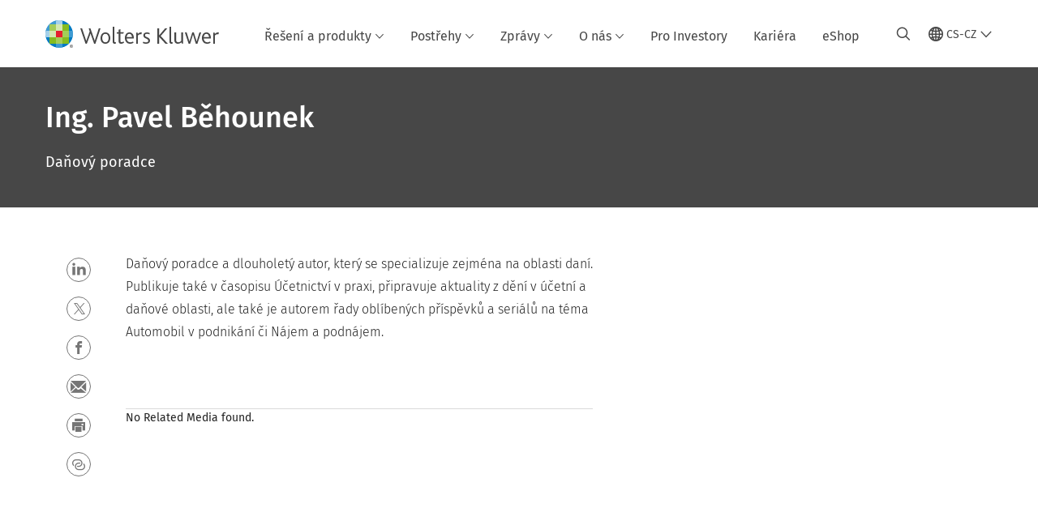

--- FILE ---
content_type: text/html; charset=utf-8
request_url: https://www.wolterskluwer.com/cs-cz/experts/pavel-behounek
body_size: 14897
content:



<!DOCTYPE html>
<!--[if lt IE 7]>      <html class="no-js lt-ie9 lt-ie8 lt-ie7"> <![endif]-->
<!--[if IE 7]>         <html class="no-js lt-ie9 lt-ie8"> <![endif]-->
<!--[if IE 8]>         <html class="no-js lt-ie9"> <![endif]-->
<!--[if gt IE 8]><!-->
<html class="no-js" lang="cs-CZ">
<!--<![endif]-->
<head>
    <!-- Load only critical fonts synchronusly -->
    <link rel="preload" as="font" href="/-/media/themes/wolterskluwer/oneweb/www/oneweb/fonts/wk-icons/wk-icons-open.woff" crossorigin />
    <link rel="preload" as="font" href="/-/media/themes/wolterskluwer/oneweb/www/oneweb/fonts/wk-icons/wk-icons-filled.woff" crossorigin />

    <!-- Load scripts asynchronusly -->
<script defer src="/-/media/themes/wolterskluwer/oneweb/www/oneweb/scripts/optimized-min.js?rev=c7da43b4fe4a47679a6eb53fdecfee3f&t=20260111T074015Z&hash=7BD2367A81D22706F35C1C63224DBEB7" type="ae9c5ac4708a5143e26b3916-text/javascript"></script>
    <!-- Load third party scripts asynchronusly -->

    <!-- Load all css files -->
<link rel="stylesheet" as="style"  href="/-/media/feature/experience%20accelerator/bootstrap%204/bootstrap%204/styles/optimized-min.css?rev=c22e259ea8a24a019821dc2e0c1139b2&t=20231129T105033Z&hash=E3F83863AC58D0F469E45354ED97148D" rel="stylesheet" /><link rel="stylesheet" as="style"  href="/-/media/base%20themes/custom%20oneweb%20theme/styles/optimized-min.css?rev=b11d4c716b4f484baadea7570a20f4af&t=20220301T130338Z&hash=BC5A2F90E6001AAFB4589AC537D27009" rel="stylesheet" /><link rel="stylesheet" as="style"  href="/-/media/themes/wolterskluwer/oneweb/www/oneweb/styles/optimized-min.css?rev=ba156e8bc4704fd79f6d41e68f637ad1&t=20260108T123449Z&hash=2D53012858861BB2FA53163B1BF03185" rel="stylesheet" />
    
    
    


    <script type="ae9c5ac4708a5143e26b3916-text/javascript">
        if (window.location.href.indexOf("fallback=true") > -1) {
            var newUrl = window.location.href.replace("?fallback=true", "").replace("&fallback=true", "");
            history.pushState({}, document.title, newUrl);
        }
    </script>


    <title>Pavel Běhounek | Wolters Kluwer</title>




    <link href="/-/media/project/wolterskluwer/oneweb/common/images/logo/favicon.png?rev=038621a5fb8c46718643a34b5aea4ac0&amp;hash=0172C645CF0A704416A48B1B6B245DE1" rel="shortcut icon" />



<meta property="og:description"  content="Daňový poradce a dlouholetý autor, který se specializuje zejména na oblasti daní."><meta property="og:image"  content="https://www.wolterskluwer.com/-/media/feature/wolterskluwer/oneweb/cards/fallbackimage/wklogo_defaultcardimage.jpg?rev=9516134538da4cb6b7b55e6b9742fa00"><meta property="og:title"  content="Ing. Pavel Běhounek"><meta property="og:url"  content="https://www.wolterskluwer.com/cs-cz/experts/pavel-behounek">


<meta  name="description" content="Daňový poradce a dlouholetý autor, který se specializuje zejména na oblasti daní."><meta http-equiv="content-language" content="cs-cz"/>




<meta property="twitter:image"  content="https://www.wolterskluwer.com/-/media/feature/wolterskluwer/oneweb/cards/fallbackimage/wklogo_defaultcardimage.jpg?rev=9516134538da4cb6b7b55e6b9742fa00"><meta property="twitter:description"  content="Daňový poradce a dlouholetý autor, který se specializuje zejména na oblasti daní."><meta property="twitter:title"  content="Ing. Pavel Běhounek"><meta property="twitter:card"  content="summary_large_image">

    <meta name="viewport" content="width=device-width, initial-scale=1, maximum-scale=5" />



<script type="ae9c5ac4708a5143e26b3916-text/javascript">
    var wkPageData = window.wkPageData || {};
    wkPageData.page = {
          pageInfo:
          {
                  pageID: "{9A223472-3303-4464-80F1-63168AFD8BA9}",
                  pageTitle: "Ing. Pavel Běhounek",
                  pageCreationDate: "2021-03-12",
                  pageFirstPublishDate: "2021-04-24",
                  contentUpdateDate: "2021-04-24",
                  daysSincelLastEdit: "1746"
          },

          category:
          {
                 businessUnit: "LR - Europe - Czech Republic" ,
                 division: "LR" ,
                 allocatedBU: "Czech" ,
                 siteSection: "Ing. Pavel Běhounek" 
          },

         attributes:
         {
                 pageTemplate: "Bio Page",
                 pageLanguage: "cs-cz",
                 audience: "Chief Financial Officer|Chief Audit Executive|Tax Advisor|Tax Manager|Tax Preparer",
                 areaOfInterest: "Legal",
                 topic: "Tax law|Tax",
                 umbrellaTopics: "Expert insights",
                 geoAvailability: "Czech Republic"
         }
    };
</script>


        <link rel="alternate" hreflang="cs-CZ" href="https://www.wolterskluwer.com/cs-cz/experts/pavel-behounek" />
        <link rel="alternate" hreflang="x-default" href="https://www.wolterskluwer.com/en" />
    <link rel="canonical" href="https://www.wolterskluwer.com/cs-cz/experts/pavel-behounek" />


<!-- Google Tag Manager --><script data-xp-off type="ae9c5ac4708a5143e26b3916-text/javascript">(function(w,d,s,l,i){w[l]=w[l]||[];w[l].push({'gtm.start':new Date().getTime(),event:'gtm.js'});var f=d.getElementsByTagName(s)[0],j=d.createElement(s),dl=l!='dataLayer'?'&l='+l:'';j.async=true;j.src='https://www.googletagmanager.com/gtm.js?id='+i+dl;f.parentNode.insertBefore(j,f);})(window,document,'script','dataLayer','GTM-53VFLLN');</script><!-- End Google Tag Manager -->

<!-- OneTrust Cookies Consent Notice start for wolterskluwer.com -->
<script src="https://cdn.cookielaw.org/scripttemplates/otSDKStub.js" data-document-language="true" type="ae9c5ac4708a5143e26b3916-text/javascript" charset="UTF-8" data-domain-script="9ecb427c-f876-4779-aeff-62bba4f8889f" async defer>
</script>
<script type="ae9c5ac4708a5143e26b3916-text/javascript">
function OptanonWrapper() { }
</script>
<!-- OneTrust Cookies Consent Notice end for wolterskluwer.com -->

<!-- Custom JS for OneTrust  -->
<script type="ae9c5ac4708a5143e26b3916-text/javascript">
	function waitForCookieBanner(selector, callback){
	  var timesRun = 0;
	  var waitInterval = setInterval(function(){
		  timesRun += 1;
		  if(timesRun === 500){
			  clearInterval(waitInterval);
		  }
		  if(document.querySelector(selector)){
			  clearInterval(waitInterval);
			  callback();
		  }
	  }, 10);
	};
	window.addEventListener('load', () => {
		waitForCookieBanner("#onetrust-banner-sdk", function(){
			if(document.querySelector(".ot-sdk-container").offsetHeight>0){
				document.querySelector(".onetrust-pc-dark-filter").style ='display : block !important';
			};
			var closeButton = document.querySelector("#close-pc-btn-handler");
			closeButton.addEventListener('click',()=>{
				if(document.querySelector(".ot-sdk-container").offsetHeight>0){
					document.querySelector(".onetrust-pc-dark-filter").classList.add("ot-hide");
					document.querySelector(".onetrust-pc-dark-filter").classList.add("display-overlay");
				}
			});
			var allButtons = document.querySelectorAll("#onetrust-reject-all-handler,#onetrust-accept-btn-handler,#accept-recommended-btn-handler,.ot-pc-refuse-all-handler,.save-preference-btn-handler");
						allButtons.forEach((button)=>{
						button.addEventListener('click',()=>{
							document.querySelector(".onetrust-pc-dark-filter").classList.remove("display-overlay");
					});
				});
		});
	});
</script>

    <link rel="preconnect" href="https://www.gstatic.com" />
    <link rel="preconnect" href="https://fonts.googleapis.com" />
    <link rel="preconnect" href="https://fonts.gstatic.com" />
    <link rel="preconnect" href="https://www.google-analytics.com" />
    <link rel="preconnect" href="https://www.googletagmanager.com" /><script optanon-category="C0003" type="ae9c5ac4708a5143e26b3916-text/javascript">
window.addEventListener('OneTrustGroupsUpdated', (event) => {
    if (!event.detail.includes("C0003")) return;
    
    const dbpr = 100;
    if (Math.random() * 100 <= 100 - dbpr) return;
    
    const d = "dbbRum";
    const w = window;
    const doc = document;
    
    // Initialize dbbRum array
    w[d] = w[d] || [];
    w[d].push(["presampling", dbpr]);
    
    // Add error listeners
    ["error", "unhandledrejection"].forEach(type => {
        addEventListener(type, e => w[d].push([type, e]));
    });
    
    // Load DebugBear script
    const script = doc.createElement("script");
    script.async = true;
    script.src = "https://cdn.debugbear.com/jmOsAXsjNi5L.js";
    doc.head.appendChild(script);
    
    // Add page data if available
    if (window.wkPageData?.page?.category) {
        const { division, businessUnit } = window.wkPageData.page.category;
        if (division) w[d].push(["tag1", division]);
        if (businessUnit) w[d].push(["tag2", businessUnit]);
    }
	if (window.wkPageData?.page?.attributes) {
        const { pageTemplate } = window.wkPageData.page.attributes;
        if (pageTemplate) w[d].push(["tag3", pageTemplate]);
    }
});
</script>
<script optanon-category="C0003" type="ae9c5ac4708a5143e26b3916-text/javascript">
window.addEventListener('OneTrustGroupsUpdated', function(event) {
    if (!event.detail.includes("C0003")) { 
        return;
    }

    if (document.querySelector('script[src^="//cdn.mouseflow.com/projects"]')) {
        console.log("Mouseflow script is already loaded.");
        return;
    }

    (function() {
        var PROJECT_ID = "0adf4ddb-d4ab-44cf-a6be-368c4dc5b1c1";
        var mf = document.createElement("script");
        mf.type = "text/javascript"; 
        mf.async = true;
        mf.src = `//cdn.mouseflow.com/projects/${PROJECT_ID}.js`; // Use template literals
        mf.setAttribute("crossorigin", "anonymous");
        document.getElementsByTagName("head")[0].appendChild(mf);

        mf.onload = function() {
            const userData = wkPageData.page.category; 
            if (typeof _mfq !== "undefined" && userData) {
                Object.keys(userData).forEach((key, index) => {
                    _mfq.push(["setVariable", index, key, userData[key]]);
                });
            } else {
                console.log("Mouseflow is not initialized or no user data available.");
            }
        };
    })();
});
</script>


<!-- Site Name -->


<!-- Logos -->


<!-- Social Profile Links -->


<!-- Breadcrumbs -->
<script type="application/ld+json">{"@type":"BreadcrumbList","itemListElement":[{"position":1,"item":{"@id":"https://www.wolterskluwer.com/cs-cz","name":"Úvod"},"@type":"ListItem"},{"position":2,"item":{"@id":"https://www.wolterskluwer.com/cs-cz/experts/pavel-behounek","name":"Ing. Pavel Běhounek"},"@type":"ListItem"}],"@context":"https://schema.org"}</script>

<!-- Page related info -->


<!-- Featured Video -->

<!-- Faq Page info -->


<!-- Video Carousel -->


<!-- Video -->


<!-- Profile Page Schema-->
<script type="application/ld+json">{"@type":"ProfilePage","url":"https://www.wolterskluwer.com/cs-cz/experts/pavel-behounek","mainEntity":{"@id":"#main-author","@type":"Person","name":"Pavel Běhounek","sameAs":[]},"hasPart":[],"@context":"https://schema.org","name":"Pavel Běhounek","sameAs":[]}</script>

<!-- Organization    -->


<!-- Potential Action    -->


<!-- Product Properties    -->





</head>
<body class="article-page default-device bodyclass" data-grecaptcha="6Lf6x-MUAAAAAATFy_Zy7Y9FezDcp0kmycrG1taQ">
    


<!-- Google Tag Manager (noscript) --><noscript data-xp-off><iframe src="https://www.googletagmanager.com/ns.html?id=GTM-53VFLLN" height="0" width="0" style="display:none;visibility:hidden"></iframe></noscript><!-- End Google Tag Manager (noscript) -->

<div class="site-name" data-site-name="www"></div>

   <script data-xp-off type="ae9c5ac4708a5143e26b3916-text/javascript">
            // Get cookie function to check existing cookie name
            var getCookie = function(name) {
                var value = "; " + document.cookie;
                var parts = value.split("; " + name + "=");
                if (parts.length == 2) return parts.pop().split(";").shift();
            };
        	
          var urlComposer = function(lang) {
                var u = window.location;
                var path = u.pathname.replace(/(\/[a-z]{2}[-][a-zA-Z]{2})|(\/en$)|(en\/)/g, '');
                path = path.substr(0, 1) !== "/" ? "/"+path : path;
               return u.origin+lang+path;
            }
            
        
            function udtCookieboxClosed() {
                if (typeof udt !== "undefined") {
                    var consent = udt.Choices;
                    // Check for cookie presence
                    var cookieVal = getCookie('UserDataTrustConsent');        
                    
                }
            }
    </script>
    
<!-- #wrapper -->
<div id="wrapper">
    <!-- #header -->
    <header>
        <div id="header" class="container-fluid">
            <div class="row">
<div class="component plain-html col-12">
    <div class="component-content">
    <div class="skip-to-nav-wrapper">
        <a class="skip-nav-link" href="#main-content" aria-label="Skip Header">Přeskočit navigaci</a>
    </div>    </div>
</div>        <div id="alert-bar" class="alert-wrapper hide">
            <div>
                <div class="row"></div>
            </div>
            <div class="alert-bar language-alert false" role="alert">
                <div class="alert-bar-wrapper">
                            <img alt="alert-icon" src="https://assets.contenthub.wolterskluwer.com/api/public/content/f3d6188f99544aa9b6ed8cd95f76ffc4.svg?v=e6f18377" />
                    <div class="alert-title">
                        Ve vybraném jazyce je k dispozici jen omezené množství materiálů.&nbsp;<a href="/en">Veškerý obsah je k dispozici na globálním webu.</a>
                    </div>
                    <button title="Close Button" class="close-alert" data-action="language">
                        <span class="sr-only">Close</span>
                    </button>
                </div>
            </div>
            <div>
                <div class="row"></div>
            </div>
        </div>



<div class="component row-splitter">
        <div class="container-fluid">
            <div >
                <div class="row">


<div class="component row-splitter">
        <div class="container-fluid">
            <div >
                <div class="row">


<!--Placeholder for hat/breadcrumbs-->
<!-- Navigation Menu -->


    <div class="globalnavhat">
        <div class="global-menu-trigger-wrapper">
            <button class="global-menu-toggle" data-open-label="Otevř&#237;t glob&#225;ln&#237; navigaci" data-close-label="Zavř&#237;t glob&#225;ln&#237; navigaci"><span class="button-label">Otevř&#237;t glob&#225;ln&#237; navigaci</span><i class="wk-icon-chevron-down" aria-hidden="true"></i></button>
            <div class="languageselector_wrapper">
                <div class="row">


    <div class="component language-selector-component">
        <div class="component-content">
                <button class="language-selector-button" aria-label="Select language and country" aria-haspopup="true" aria-expanded="false" aria-controls="language-selector"><i aria-hidden="true" title="globe" class="wk-icon-globe"></i>  <p class="current-language">CS-CZ</p> <i class="wk-icon-chevron-down" aria-hidden="true"></i> </button>
                <div class="component tabs language-selector-modal" id="language-selector">
                    <div class="component-content">
                        <div class="language-selector-heading-text"><p style="text-align: center;">Nav&scaron;tivte na&scaron;e <a href="https://www.wolterskluwer.com/en">glob&aacute;ln&iacute; str&aacute;nky</a> v angličtině nebo n&iacute;že vyberte alternativn&iacute; um&iacute;stěn&iacute; či jazyk</p></div>
                        <div class="tabs-inner">
                            <ul class="tabs-heading">
                                    <li tabindex="0">
                                        <div>
                                            <div class="row">
                                                <div class="component content">
                                                    <div class="component-content">
                                                        <div class="field-heading" data-dm-wk="tabshorizontal.button">
                                                            Severn&#237; a Jižn&#237; Amerika
                                                        </div>
                                                    </div>
                                                </div>
                                            </div>
                                        </div>
                                    </li>
                                    <li tabindex="0">
                                        <div>
                                            <div class="row">
                                                <div class="component content">
                                                    <div class="component-content">
                                                        <div class="field-heading" data-dm-wk="tabshorizontal.button">
                                                            Evropa
                                                        </div>
                                                    </div>
                                                </div>
                                            </div>
                                        </div>
                                    </li>
                                    <li tabindex="0">
                                        <div>
                                            <div class="row">
                                                <div class="component content">
                                                    <div class="component-content">
                                                        <div class="field-heading" data-dm-wk="tabshorizontal.button">
                                                            Asie a Pacifik
                                                        </div>
                                                    </div>
                                                </div>
                                            </div>
                                        </div>
                                    </li>
                            </ul>
                            <div class="tabs-container">
                                    <div class="tab">
                                        <div class="row">
                                            <div class="row component column-splitter">
                                                    <div class="col-12 col-md-3">
                                                        <div class="row">


<div class="component link-list">
    <div class="component-content">
        <h3 class="language-selector-modal__country-name">Braz&#237;lie</h3>

            <div class="language-selector-modal__page">
                <span class="language-selector-modal__page-name">&#218;vod:</span>
                <ul>

                        <li>
                            <div class="field-link">
                                    <a href="/pt-br" data-variantfieldname="Link">portugalština</a>
                            </div>
                        </li>
                </ul>
            </div>
    </div>
</div>
                                                        </div>
                                                    </div>
                                                    <div class="col-12 col-md-3">
                                                        <div class="row">


<div class="component link-list">
    <div class="component-content">
        <h3 class="language-selector-modal__country-name">Kanada</h3>

            <div class="language-selector-modal__page">
                <span class="language-selector-modal__page-name">&#218;vod:</span>
                <ul>

                        <li>
                            <div class="field-link">
                                    <a href="/en-ca" data-variantfieldname="Link">angličtina</a>
                            </div>
                        </li>
                        <li>
                            <div class="field-link">
                                    <a href="/fr-ca" data-variantfieldname="Link">francouzština</a>
                            </div>
                        </li>
                </ul>
            </div>
    </div>
</div>
                                                        </div>
                                                    </div>
                                                    <div class="col-12 col-md-3">
                                                        <div class="row">


<div class="component link-list">
    <div class="component-content">
        <h3 class="language-selector-modal__country-name">Latinsk&#225; Amerika</h3>

            <div class="language-selector-modal__page">
                <span class="language-selector-modal__page-name">&#218;vod:</span>
                <ul>

                        <li>
                            <div class="field-link">
                                    <a href="/es" data-variantfieldname="Link">španělština</a>
                            </div>
                        </li>
                </ul>
            </div>
    </div>
</div>
                                                        </div>
                                                    </div>
                                                    <div class="col-12 col-md-3">
                                                        <div class="row">


<div class="component link-list">
    <div class="component-content">
        <h3 class="language-selector-modal__country-name">Spojen&#233; st&#225;ty americk&#233;</h3>

            <div class="language-selector-modal__page">
                <span class="language-selector-modal__page-name">&#218;vod:</span>
                <ul>

                        <li>
                            <div class="field-link">
                                    <a href="/en" data-variantfieldname="Link">angličtina</a>
                            </div>
                        </li>
                </ul>
            </div>
    </div>
</div>
                                                        </div>
                                                    </div>
                                            </div>
                                        </div>
                                    </div>
                                    <div class="tab">
                                        <div class="row">
                                            <div class="row component column-splitter">
                                                    <div class="col-12 col-md-3">
                                                        <div class="row">


<div class="component link-list">
    <div class="component-content">
        <h3 class="language-selector-modal__country-name">Belgie</h3>

            <div class="language-selector-modal__page">
                <span class="language-selector-modal__page-name">&#218;vod:</span>
                <ul>

                        <li>
                            <div class="field-link">
                                    <a href="/nl-be" data-variantfieldname="Link">nizozemština</a>
                            </div>
                        </li>
                        <li>
                            <div class="field-link">
                                    <a href="/fr-be" data-variantfieldname="Link">francouzština</a>
                            </div>
                        </li>
                </ul>
            </div>
    </div>
</div>
                                                        </div>
                                                    </div>
                                                    <div class="col-12 col-md-3">
                                                        <div class="row">


<div class="component link-list">
    <div class="component-content">
        <h3 class="language-selector-modal__country-name">Česk&#225; Republika</h3>

            <div class="language-selector-modal__page">
                <span class="language-selector-modal__page-name">&#218;vod:</span>
                <ul>

                        <li>
                            <div class="field-link">
                                    <a href="/cs-cz" data-variantfieldname="Link">czech</a>
                            </div>
                        </li>
                </ul>
            </div>
            <div class="language-selector-modal__page">
                <span class="language-selector-modal__page-name">Aktu&#225;ln&#237; Str&#225;nka:</span>
                <ul>

                        <li>
                            <div class="field-link">
                                    <a href="/cs-cz/experts/pavel-behounek" data-variantfieldname="Link">czech</a>
                            </div>
                        </li>
                </ul>
            </div>
    </div>
</div>
                                                        </div>
                                                    </div>
                                                    <div class="col-12 col-md-3">
                                                        <div class="row">


<div class="component link-list">
    <div class="component-content">
        <h3 class="language-selector-modal__country-name">Danmark</h3>

            <div class="language-selector-modal__page">
                <span class="language-selector-modal__page-name">&#218;vod:</span>
                <ul>

                        <li>
                            <div class="field-link">
                                    <a href="/da-dk" data-variantfieldname="Link">d&#225;nština</a>
                            </div>
                        </li>
                </ul>
            </div>
    </div>
</div>
                                                        </div>
                                                    </div>
                                                    <div class="col-12 col-md-3">
                                                        <div class="row">


<div class="component link-list">
    <div class="component-content">
        <h3 class="language-selector-modal__country-name">Francie</h3>

            <div class="language-selector-modal__page">
                <span class="language-selector-modal__page-name">&#218;vod:</span>
                <ul>

                        <li>
                            <div class="field-link">
                                    <a href="/fr-fr" data-variantfieldname="Link">francouzština</a>
                            </div>
                        </li>
                </ul>
            </div>
    </div>
</div>
                                                        </div>
                                                    </div>
                                                    <div class="col-12 col-md-3">
                                                        <div class="row">


<div class="component link-list">
    <div class="component-content">
        <h3 class="language-selector-modal__country-name">Německo</h3>

            <div class="language-selector-modal__page">
                <span class="language-selector-modal__page-name">&#218;vod:</span>
                <ul>

                        <li>
                            <div class="field-link">
                                    <a href="/de-de" data-variantfieldname="Link">němčina</a>
                            </div>
                        </li>
                </ul>
            </div>
    </div>
</div>
                                                        </div>
                                                    </div>
                                                    <div class="col-12 col-md-3">
                                                        <div class="row">


<div class="component link-list">
    <div class="component-content">
        <h3 class="language-selector-modal__country-name">Maďarsko</h3>

            <div class="language-selector-modal__page">
                <span class="language-selector-modal__page-name">&#218;vod:</span>
                <ul>

                        <li>
                            <div class="field-link">
                                    <a href="/hu-hu" data-variantfieldname="Link">maďarština</a>
                            </div>
                        </li>
                </ul>
            </div>
    </div>
</div>
                                                        </div>
                                                    </div>
                                                    <div class="col-12 col-md-3">
                                                        <div class="row">


<div class="component link-list">
    <div class="component-content">
        <h3 class="language-selector-modal__country-name">It&#225;lie</h3>

            <div class="language-selector-modal__page">
                <span class="language-selector-modal__page-name">&#218;vod:</span>
                <ul>

                        <li>
                            <div class="field-link">
                                    <a href="/it-it" data-variantfieldname="Link">italština</a>
                            </div>
                        </li>
                </ul>
            </div>
    </div>
</div>
                                                        </div>
                                                    </div>
                                                    <div class="col-12 col-md-3">
                                                        <div class="row">


<div class="component link-list">
    <div class="component-content">
        <h3 class="language-selector-modal__country-name">Nizozemsko</h3>

            <div class="language-selector-modal__page">
                <span class="language-selector-modal__page-name">&#218;vod:</span>
                <ul>

                        <li>
                            <div class="field-link">
                                    <a href="/nl-nl" data-variantfieldname="Link">nizozemština</a>
                            </div>
                        </li>
                </ul>
            </div>
    </div>
</div>
                                                        </div>
                                                    </div>
                                                    <div class="col-12 col-md-3">
                                                        <div class="row">


<div class="component link-list">
    <div class="component-content">
        <h3 class="language-selector-modal__country-name">Norsko</h3>

            <div class="language-selector-modal__page">
                <span class="language-selector-modal__page-name">&#218;vod:</span>
                <ul>

                        <li>
                            <div class="field-link">
                                    <a href="/nb-no" data-variantfieldname="Link">norština</a>
                            </div>
                        </li>
                </ul>
            </div>
    </div>
</div>
                                                        </div>
                                                    </div>
                                                    <div class="col-12 col-md-3">
                                                        <div class="row">


<div class="component link-list">
    <div class="component-content">
        <h3 class="language-selector-modal__country-name">Polsko</h3>

            <div class="language-selector-modal__page">
                <span class="language-selector-modal__page-name">&#218;vod:</span>
                <ul>

                        <li>
                            <div class="field-link">
                                    <a href="/pl-pl" data-variantfieldname="Link">polština</a>
                            </div>
                        </li>
                </ul>
            </div>
    </div>
</div>
                                                        </div>
                                                    </div>
                                                    <div class="col-12 col-md-3">
                                                        <div class="row">


<div class="component link-list">
    <div class="component-content">
        <h3 class="language-selector-modal__country-name">Portugal</h3>

            <div class="language-selector-modal__page">
                <span class="language-selector-modal__page-name">&#218;vod:</span>
                <ul>

                        <li>
                            <div class="field-link">
                                    <a href="/pt-pt" data-variantfieldname="Link">portugalština</a>
                            </div>
                        </li>
                </ul>
            </div>
    </div>
</div>
                                                        </div>
                                                    </div>
                                                    <div class="col-12 col-md-3">
                                                        <div class="row">


<div class="component link-list">
    <div class="component-content">
        <h3 class="language-selector-modal__country-name">Romania</h3>

            <div class="language-selector-modal__page">
                <span class="language-selector-modal__page-name">&#218;vod:</span>
                <ul>

                        <li>
                            <div class="field-link">
                                    <a href="/ro-ro" data-variantfieldname="Link">romanian</a>
                            </div>
                        </li>
                </ul>
            </div>
    </div>
</div>
                                                        </div>
                                                    </div>
                                                    <div class="col-12 col-md-3">
                                                        <div class="row">


<div class="component link-list">
    <div class="component-content">
        <h3 class="language-selector-modal__country-name">Slovensko</h3>

            <div class="language-selector-modal__page">
                <span class="language-selector-modal__page-name">&#218;vod:</span>
                <ul>

                        <li>
                            <div class="field-link">
                                    <a href="/sk-sk" data-variantfieldname="Link">slovenština</a>
                            </div>
                        </li>
                </ul>
            </div>
    </div>
</div>
                                                        </div>
                                                    </div>
                                                    <div class="col-12 col-md-3">
                                                        <div class="row">


<div class="component link-list">
    <div class="component-content">
        <h3 class="language-selector-modal__country-name">Španělsko</h3>

            <div class="language-selector-modal__page">
                <span class="language-selector-modal__page-name">&#218;vod:</span>
                <ul>

                        <li>
                            <div class="field-link">
                                    <a href="/es-es" data-variantfieldname="Link">španělština</a>
                            </div>
                        </li>
                </ul>
            </div>
    </div>
</div>
                                                        </div>
                                                    </div>
                                                    <div class="col-12 col-md-3">
                                                        <div class="row">


<div class="component link-list">
    <div class="component-content">
        <h3 class="language-selector-modal__country-name">Šv&#233;dsko</h3>

            <div class="language-selector-modal__page">
                <span class="language-selector-modal__page-name">&#218;vod:</span>
                <ul>

                        <li>
                            <div class="field-link">
                                    <a href="/sv-se" data-variantfieldname="Link">šv&#233;dština</a>
                            </div>
                        </li>
                </ul>
            </div>
    </div>
</div>
                                                        </div>
                                                    </div>
                                                    <div class="col-12 col-md-3">
                                                        <div class="row">


<div class="component link-list">
    <div class="component-content">
        <h3 class="language-selector-modal__country-name">Spojen&#233; Kr&#225;lovstv&#237;</h3>

            <div class="language-selector-modal__page">
                <span class="language-selector-modal__page-name">&#218;vod:</span>
                <ul>

                        <li>
                            <div class="field-link">
                                    <a href="/en-gb" data-variantfieldname="Link">angličtina</a>
                            </div>
                        </li>
                </ul>
            </div>
    </div>
</div>
                                                        </div>
                                                    </div>
                                            </div>
                                        </div>
                                    </div>
                                    <div class="tab">
                                        <div class="row">
                                            <div class="row component column-splitter">
                                                    <div class="col-12 col-md-3">
                                                        <div class="row">


<div class="component link-list">
    <div class="component-content">
        <h3 class="language-selector-modal__country-name">Australia</h3>

            <div class="language-selector-modal__page">
                <span class="language-selector-modal__page-name">&#218;vod:</span>
                <ul>

                        <li>
                            <div class="field-link">
                                    <a href="/en-au" data-variantfieldname="Link">angličtina</a>
                            </div>
                        </li>
                </ul>
            </div>
    </div>
</div>
                                                        </div>
                                                    </div>
                                                    <div class="col-12 col-md-3">
                                                        <div class="row">


<div class="component link-list">
    <div class="component-content">
        <h3 class="language-selector-modal__country-name">Hongkong</h3>

            <div class="language-selector-modal__page">
                <span class="language-selector-modal__page-name">&#218;vod:</span>
                <ul>

                        <li>
                            <div class="field-link">
                                    <a href="/en-hk" data-variantfieldname="Link">angličtina</a>
                            </div>
                        </li>
                </ul>
            </div>
    </div>
</div>
                                                        </div>
                                                    </div>
                                                    <div class="col-12 col-md-3">
                                                        <div class="row">


<div class="component link-list">
    <div class="component-content">
        <h3 class="language-selector-modal__country-name">Č&#237;na</h3>

            <div class="language-selector-modal__page">
                <span class="language-selector-modal__page-name">&#218;vod:</span>
                <ul>

                        <li>
                            <div class="field-link">
                                    <a href="https://www.wolterskluwer.cn" data-variantfieldname="Link" target="_blank" rel="noopener noreferrer">zjednodušen&#225; č&#237;nština</a>
                            </div>
                        </li>
                </ul>
            </div>
    </div>
</div>
                                                        </div>
                                                    </div>
                                                    <div class="col-12 col-md-3">
                                                        <div class="row">


<div class="component link-list">
    <div class="component-content">
        <h3 class="language-selector-modal__country-name">India</h3>

            <div class="language-selector-modal__page">
                <span class="language-selector-modal__page-name">&#218;vod:</span>
                <ul>

                        <li>
                            <div class="field-link">
                                    <a href="/en-in" data-variantfieldname="Link">angličtina</a>
                            </div>
                        </li>
                </ul>
            </div>
    </div>
</div>
                                                        </div>
                                                    </div>
                                                    <div class="col-12 col-md-3">
                                                        <div class="row">


<div class="component link-list">
    <div class="component-content">
        <h3 class="language-selector-modal__country-name">Japonsko</h3>

            <div class="language-selector-modal__page">
                <span class="language-selector-modal__page-name">&#218;vod:</span>
                <ul>

                        <li>
                            <div class="field-link">
                                    <a href="/ja-jp" data-variantfieldname="Link">japonština</a>
                            </div>
                        </li>
                </ul>
            </div>
    </div>
</div>
                                                        </div>
                                                    </div>
                                                    <div class="col-12 col-md-3">
                                                        <div class="row">


<div class="component link-list">
    <div class="component-content">
        <h3 class="language-selector-modal__country-name">Malaysia</h3>

            <div class="language-selector-modal__page">
                <span class="language-selector-modal__page-name">&#218;vod:</span>
                <ul>

                        <li>
                            <div class="field-link">
                                    <a href="/en-my" data-variantfieldname="Link">angličtina</a>
                            </div>
                        </li>
                </ul>
            </div>
    </div>
</div>
                                                        </div>
                                                    </div>
                                                    <div class="col-12 col-md-3">
                                                        <div class="row">


<div class="component link-list">
    <div class="component-content">
        <h3 class="language-selector-modal__country-name">Nov&#253; Z&#233;land</h3>

            <div class="language-selector-modal__page">
                <span class="language-selector-modal__page-name">&#218;vod:</span>
                <ul>

                        <li>
                            <div class="field-link">
                                    <a href="/en-nz" data-variantfieldname="Link">angličtina</a>
                            </div>
                        </li>
                </ul>
            </div>
    </div>
</div>
                                                        </div>
                                                    </div>
                                                    <div class="col-12 col-md-3">
                                                        <div class="row">


<div class="component link-list">
    <div class="component-content">
        <h3 class="language-selector-modal__country-name">Filip&#237;ny</h3>

            <div class="language-selector-modal__page">
                <span class="language-selector-modal__page-name">&#218;vod:</span>
                <ul>

                        <li>
                            <div class="field-link">
                                    <a href="/en-ph" data-variantfieldname="Link">angličtina</a>
                            </div>
                        </li>
                </ul>
            </div>
    </div>
</div>
                                                        </div>
                                                    </div>
                                                    <div class="col-12 col-md-3">
                                                        <div class="row">


<div class="component link-list">
    <div class="component-content">
        <h3 class="language-selector-modal__country-name">Singapur</h3>

            <div class="language-selector-modal__page">
                <span class="language-selector-modal__page-name">&#218;vod:</span>
                <ul>

                        <li>
                            <div class="field-link">
                                    <a href="/en-sg" data-variantfieldname="Link">angličtina</a>
                            </div>
                        </li>
                </ul>
            </div>
    </div>
</div>
                                                        </div>
                                                    </div>
                                                    <div class="col-12 col-md-3">
                                                        <div class="row">


<div class="component link-list">
    <div class="component-content">
        <h3 class="language-selector-modal__country-name">Jižn&#237; Korea</h3>

            <div class="language-selector-modal__page">
                <span class="language-selector-modal__page-name">&#218;vod:</span>
                <ul>

                        <li>
                            <div class="field-link">
                                    <a href="/ko-kr" data-variantfieldname="Link">angličtina</a>
                            </div>
                        </li>
                </ul>
            </div>
    </div>
</div>
                                                        </div>
                                                    </div>
                                                    <div class="col-12 col-md-3">
                                                        <div class="row">


<div class="component link-list">
    <div class="component-content">
        <h3 class="language-selector-modal__country-name">Taiwan</h3>

            <div class="language-selector-modal__page">
                <span class="language-selector-modal__page-name">&#218;vod:</span>
                <ul>

                        <li>
                            <div class="field-link">
                                    <a href="/zh-tw" data-variantfieldname="Link">angličtina</a>
                            </div>
                        </li>
                </ul>
            </div>
    </div>
</div>
                                                        </div>
                                                    </div>
                                                    <div class="col-12 col-md-3">
                                                        <div class="row">


<div class="component link-list">
    <div class="component-content">
        <h3 class="language-selector-modal__country-name">Thajsko</h3>

            <div class="language-selector-modal__page">
                <span class="language-selector-modal__page-name">&#218;vod:</span>
                <ul>

                        <li>
                            <div class="field-link">
                                    <a href="/th-th" data-variantfieldname="Link">angličtina</a>
                            </div>
                        </li>
                </ul>
            </div>
    </div>
</div>
                                                        </div>
                                                    </div>
                                                    <div class="col-12 col-md-3">
                                                        <div class="row">


<div class="component link-list">
    <div class="component-content">
        <h3 class="language-selector-modal__country-name">Vietnam</h3>

            <div class="language-selector-modal__page">
                <span class="language-selector-modal__page-name">&#218;vod:</span>
                <ul>

                        <li>
                            <div class="field-link">
                                    <a href="/vi-vn" data-variantfieldname="Link">angličtina</a>
                            </div>
                        </li>
                </ul>
            </div>
    </div>
</div>
                                                        </div>
                                                    </div>
                                            </div>
                                        </div>
                                    </div>
                            </div>
                        </div>
                    </div>
                </div>
        </div>
    </div>
</div>
            </div>
        </div>
    </div>

<nav aria-label="Wolters Kluwer Navigation" id="globalNav">
    <div class="ow-global-nav-container">
        <div class="ow-global-nav-wrapper">
            <div>
                <div class="row">
<div class="component image file-type-icon-media-link header-logo">
    <div class="component-content">
<a title="Logo" href="/cs-cz"><picture title="Wolters Kluwer Logo"><source srcset="https://cdn.wolterskluwer.io/wk/jumpstart-v3-assets/0.x.x/logo/medium.svg" media="(max-width:991px)" width="161px" height="26px"></source><source srcset="https://cdn.wolterskluwer.io/wk/jumpstart-v3-assets/0.x.x/logo/medium.svg" media="(max-width:1199px)" width="161px" height="26px"></source><source srcset="https://cdn.wolterskluwer.io/wk/jumpstart-v3-assets/0.x.x/logo/large.svg" media="(min-width:1200px) and (max-width:1599px)" width="161px" height="26px"></source><img src="https://cdn.wolterskluwer.io/wk/jumpstart-v3-assets/0.x.x/logo/large.svg" alt="Wolters Kluwer Logo" width="214px" height="34px" /></picture></a>    </div>
</div>
</div>
            </div>
            <div class="ow-global-nav-main" id="Main-Menu">
                <ul class="ow-global-nav-list-level-1">
                        <li class="ow-global-nav-item-level-1">
                                <button class="ow-global-nav-link-level-1" type="button" aria-haspopup="true" aria-expanded="false" aria-controls="nav-level-1-řešen&#237;-a-produkty">
                                    Řešen&#237; a produkty
                                    <i class="wk-icon-chevron-down" aria-hidden="true"></i>
                                </button>
                                                            <ul class="ow-global-nav-list-level-2" id="nav-level-1-řešen&#237;-a-produkty">
                                        <li class="ow-global-nav-item-level-2">
                                                <button class="ow-global-nav-link-level-2 submenu-button" type="button" aria-expanded="false" aria-controls="nav-level-2-content-podle-n&#225;zvu-produktu">
                                                    Podle n&#225;zvu produktu
                                                    <i class="wk-icon-chevron-down" aria-hidden="true"></i>
                                                </button>
                                                                                            <div class="ow-global-nav-content-panel ow-global-nav-level-2-content" id="nav-level-2-content-podle-n&#225;zvu-produktu">


<div class="ow-global-nav-content-section  " id="content-section-pr&#225;vo">
    <h3 class="content-heading">Pr&#225;vo</h3>
            <ul class="ow-global-nav-features-list">
                <li class="ow-global-nav-feature-item">
                    <a class="ow-global-nav-feature-link" href="https://www.wolterskluwer.com/cs-cz/solutions/aspi" target="">
                        ASPI
                    </a>
                        <p class="link-description">Nejdůvěryhodnějš&#237; zdroj pr&#225;vn&#237;ch informac&#237;</p>
                </li>
                <li class="ow-global-nav-feature-item">
                    <a class="ow-global-nav-feature-link" href="https://www.wolterskluwer.com/cs-cz/solutions/praetor" target="">
                        Praetor
                    </a>
                        <p class="link-description">Komplexn&#237; a přehledn&#253; syst&#233;m pro efektivn&#237; ř&#237;zen&#237; advok&#225;tn&#237; kancel&#225;ře nebo pr&#225;vn&#237;ho oddělen&#237; firem</p>
                </li>
                <li class="ow-global-nav-feature-item">
                    <a class="ow-global-nav-feature-link" href="https://www.wolterskluwer.com/cs-cz/solutions/dauc" target="">
                        DAUČ
                    </a>
                        <p class="link-description">Vše pro daňaře a &#250;četn&#237;</p>
                </li>
                <li class="ow-global-nav-feature-item">
                    <a class="ow-global-nav-feature-link" href="https://www.wolterskluwer.com/cs-cz/solutions/rizeni-skoly-online" target="">
                        Ř&#237;zen&#237; školy 
                    </a>
                        <p class="link-description">Mentor pro vaši ředitelnu</p>
                </li>
        </ul>
            <a href="https://www.wolterskluwer.com/cs-cz/legal" class="ow-global-nav-cta secondary-cta" target="">
            <span>Dalš&#237; informace</span>
                <span title="arrow-right" class="wk-icon-arrow-right" aria-hidden="true"></span>


        </a>
</div>

<div class="ow-global-nav-content-section  " id="content-section-v&#253;sledky-společnosti-a-esg">
    <h3 class="content-heading">V&#253;sledky společnosti a ESG</h3>
            <ul class="ow-global-nav-features-list">
                <li class="ow-global-nav-feature-item">
                    <a class="ow-global-nav-feature-link" href="https://www.wolterskluwer.com/cs-cz/solutions/cch-tagetik" target="">
                        CCH Tagetik
                    </a>
                        <p class="link-description">Vše pro daňaře a &#250;četn&#237;</p>
                </li>
                <li class="ow-global-nav-feature-item">
                    <a class="ow-global-nav-feature-link" href="https://www.wolterskluwer.com/cs-cz/solutions/enablon" target="">
                        Enablon
                    </a>
                        <p class="link-description">Softwarov&#225; řešen&#237; pro ř&#237;zen&#237; rizik a dodržov&#225;n&#237; předpisů, techniku a provoz, EHSQ a udržitelnost</p>
                </li>
                <li class="ow-global-nav-feature-item">
                    <a class="ow-global-nav-feature-link" href="https://www.wolterskluwer.com/cs-cz/solutions/teammate" target="">
                        TeamMate
                    </a>
                        <p class="link-description">Řešen&#237; pro auditory</p>
                </li>
        </ul>
            <a href="https://www.wolterskluwer.com/cs-cz/esg" class="ow-global-nav-cta secondary-cta" target="">
            <span>Dalš&#237; informace</span>
                <span title="arrow-right" class="wk-icon-arrow-right" aria-hidden="true"></span>


        </a>
</div>

<div class="ow-global-nav-content-section  " id="content-section-zdravotnictv&#237;">
    <h3 class="content-heading">Zdravotnictv&#237;</h3>
            <ul class="ow-global-nav-features-list">
                <li class="ow-global-nav-feature-item">
                    <a class="ow-global-nav-feature-link" href="https://www.wolterskluwer.com/cs-cz/solutions/uptodate" target="">
                        UpToDate
                    </a>
                        <p class="link-description">Špičkov&#225; podpora klinick&#233;ho rozhodov&#225;n&#237;</p>
                </li>
                <li class="ow-global-nav-feature-item">
                    <a class="ow-global-nav-feature-link" href="https://www.wolterskluwer.com/cs-cz/solutions/ovid" target="">
                        Ovid
                    </a>
                        <p class="link-description">Nejdůvěryhodnějš&#237; platforma pro l&#233;kařsk&#253; v&#253;zkum na světě</p>
                </li>
                <li class="ow-global-nav-feature-item">
                    <a class="ow-global-nav-feature-link" href="https://www.wolterskluwer.com/cs-cz/solutions/uptodate/drug-decision-support" target="">
                        UpToDate LexiDrug
                    </a>
                        <p class="link-description">Řešen&#237; založen&#225; na referenčn&#237;ch řešen&#237;ch l&#233;ků na z&#225;kladě důkazů</p>
                </li>
        </ul>
            <a href="https://www.wolterskluwer.com/cs-cz/health" class="ow-global-nav-cta secondary-cta" target="">
            <span>Dalš&#237; informace</span>
                <span title="arrow-right" class="wk-icon-arrow-right" aria-hidden="true"></span>


        </a>
</div>

<div class="ow-global-nav-content-section highlight-background " id="content-section-užitečn&#233;-odkazy">
    <h3 class="content-heading">Užitečn&#233; odkazy</h3>
            <ul class="ow-global-nav-features-list">
                <li class="ow-global-nav-feature-item">
                    <a class="ow-global-nav-feature-link" href="https://www.wolterskluwer.com/cs-cz/solutions" target="">
                        Řešen&#237;
                    </a>
                </li>
                <li class="ow-global-nav-feature-item">
                    <a class="ow-global-nav-feature-link" href="https://www.wolterskluwer.com/cs-cz/my-account-login" target="">
                        Login
                    </a>
                </li>
                <li class="ow-global-nav-feature-item">
                    <a class="ow-global-nav-feature-link" href="https://obchod.wolterskluwer.cz/" target="_blank">
                        eShop
                    </a>
                </li>
        </ul>
    </div>                                                </div>
                                        </li>
                                </ul>
                        </li>
                        <li class="ow-global-nav-item-level-1">
                                <button class="ow-global-nav-link-level-1" type="button" aria-haspopup="true" aria-expanded="false" aria-controls="nav-level-1-postřehy">
                                    Postřehy
                                    <i class="wk-icon-chevron-down" aria-hidden="true"></i>
                                </button>
                                                            <ul class="ow-global-nav-list-level-2" id="nav-level-1-postřehy">
                                        <li class="ow-global-nav-item-level-2">
                                                <button class="ow-global-nav-link-level-2 submenu-button" type="button" aria-expanded="false" aria-controls="nav-level-2-content-postřehy">
                                                    Postřehy
                                                    <i class="wk-icon-chevron-down" aria-hidden="true"></i>
                                                </button>
                                                                                            <div class="ow-global-nav-content-panel ow-global-nav-level-2-content" id="nav-level-2-content-postřehy">


<div class="ow-global-nav-content-section  " id="content-section-n&#225;zory-odborn&#237;ků">
    <h3 class="content-heading">N&#225;zory odborn&#237;ků</h3>
        <p class="content-description">Wolters Kluwer prezentuje znalosti oboru a poskytuje informace pro urychlen&#237; rozhodov&#225;n&#237;.</p>
                <a href="https://www.wolterskluwer.com/cs-cz/expert-insights" class="ow-global-nav-cta primary-cta" target="">
            <span>Zobrazit všechny n&#225;zory odborn&#237;ků</span>
                <span title="arrow-right" class="wk-icon-arrow-right" aria-hidden="true"></span>


        </a>
</div>

<div class="ow-global-nav-content-section  " id="content-section-doporučen&#233;-zpr&#225;vy">
    <h3 class="content-heading">Doporučen&#233; zpr&#225;vy</h3>
            <ul class="ow-global-nav-features-list">
                <li class="ow-global-nav-feature-item">
                    <a class="ow-global-nav-feature-link" href="https://www.wolterskluwer.com/cs-cz/know/future-ready-accountant" target="">
                        Future Ready Accountant
                    </a>
                </li>
                <li class="ow-global-nav-feature-item">
                    <a class="ow-global-nav-feature-link" href="https://www.wolterskluwer.com/cs-cz/know/future-ready-healthcare" target="">
                        Future Ready Healthcare
                    </a>
                </li>
                <li class="ow-global-nav-feature-item">
                    <a class="ow-global-nav-feature-link" href="https://www.wolterskluwer.com/cs-cz/know/future-ready-lawyer-2024" target="">
                        Future Ready Lawyer
                    </a>
                </li>
        </ul>
    </div>                                                </div>
                                        </li>
                                        <li class="ow-global-nav-item-level-2">
                                                <button class="ow-global-nav-link-level-2 submenu-button" type="button" aria-expanded="false" aria-controls="nav-level-2-podle-odbornosti">
                                                    Podle odbornosti
                                                    <i class="wk-icon-chevron-down" aria-hidden="true"></i>
                                                </button>
                                                                                            <ul class="ow-global-nav-list-level-3" id="nav-level-2-podle-odbornosti">
                                                        <li class="ow-global-nav-item-level-3">
                                                                <button class="ow-global-nav-link-level-3 submenu-button" type="button" aria-expanded="false" aria-controls="nav-level-3-pr&#225;vo">
                                                                    Pr&#225;vo
                                                                    <i class="wk-icon-chevron-down" aria-hidden="true"></i>
                                                                </button>
                                                                                                                            <div class="ow-global-nav-list-level-4 ow-global-nav-content-panel" id="nav-level-3-pr&#225;vo">


<div class="ow-global-nav-content-section  split-columns" id="content-section-postřehy">
    <h3 class="content-heading">Postřehy</h3>
            <ul class="ow-global-nav-features-list query-list">
                <li class="ow-global-nav-feature-item"><a class="ow-global-nav-feature-link" href="/cs-cz/expert-insights/spojeni-inisoft-a-wolters-kluwer-otevira-nove-technologicke-moznosti">Spojení INISOFT a Wolters Kluwer otevírá nové technologické možnosti</a></li>
                <li class="ow-global-nav-feature-item"><a class="ow-global-nav-feature-link" href="/cs-cz/expert-insights/zakon-o-premenach-praxe-judikatura">Zákon o přeměnách obchodních korporací: aplikační praxe a klíčová judikatura očima autora komentáře</a></li>
                <li class="ow-global-nav-feature-item"><a class="ow-global-nav-feature-link" href="/cs-cz/expert-insights/regulace-kapitalovych-trhu">Regulace kapitálových trhů: mezi ochranou spotřebitelů a podporou inovací</a></li>
                <li class="ow-global-nav-feature-item"><a class="ow-global-nav-feature-link" href="/cs-cz/expert-insights/vyhody-a-budoucnost-pravnich-technologii">ASPI přechází na webovou verzi: výhody a budoucnost právních technologií</a></li>
                <li class="ow-global-nav-feature-item"><a class="ow-global-nav-feature-link" href="/cs-cz/expert-insights/predstavujeme-novou-aplikaci-bhp">Představujeme novou aplikaci BHP – inovativní řešení v oblasti bezpečnosti práce</a></li>
                <li class="ow-global-nav-feature-item"><a class="ow-global-nav-feature-link" href="/cs-cz/expert-insights/jak-vytvarime-ai-nastroje-pro-efektivnejsi-praci">Za oponou vývoje: jak vytváříme AI nástroje pro efektivnější práci</a></li>
                <li class="ow-global-nav-feature-item"><a class="ow-global-nav-feature-link" href="/cs-cz/expert-insights/chytre-checklisty-zjednodusi-vase-danove-a-ucetni-procesy">Chytré checklisty výrazně zjednoduší vaše daňové a účetní procesy</a></li>
                <li class="ow-global-nav-feature-item"><a class="ow-global-nav-feature-link" href="/cs-cz/expert-insights/certifikace-rodice-vitani-garantuje-vstricne-jednani-mezi-skolou-a-rodici">Certifikace Rodiče vítáni garantuje vstřícné jednání mezi školou a rodiči</a></li>
        </ul>
    </div>                                                                </div>
                                                        </li>
                                                </ul>
                                        </li>
                                </ul>
                        </li>
                        <li class="ow-global-nav-item-level-1">
                                <button class="ow-global-nav-link-level-1" type="button" aria-haspopup="true" aria-expanded="false" aria-controls="nav-level-1-content-zpr&#225;vy">
                                    Zpr&#225;vy
                                    <i class="wk-icon-chevron-down" aria-hidden="true"></i>
                                </button>
                                                            <div class="ow-global-nav-content-panel ow-global-nav-level-1-content" id="nav-level-1-content-zpr&#225;vy">


<div class="ow-global-nav-content-section  " id="content-section-zpr&#225;vy-a-tiskov&#225;-prohl&#225;šen&#237;">
    <h3 class="content-heading">Zpr&#225;vy a tiskov&#225; prohl&#225;šen&#237;</h3>
        <p class="content-description">Přečtěte si nejnovějš&#237; informace a tiskov&#233; zpr&#225;vy společnosti Wolters Kluwer.</p>
                <a href="https://www.wolterskluwer.com/cs-cz/news" class="ow-global-nav-cta primary-cta" target="">
            <span>Navštivte naši tiskovou m&#237;stnost</span>
                <span title="arrow-right" class="wk-icon-arrow-right" aria-hidden="true"></span>


        </a>
</div>

<div class="ow-global-nav-content-section  " id="content-section-centrum-tiskov&#253;ch-zpr&#225;v">
    <h3 class="content-heading">Centrum tiskov&#253;ch zpr&#225;v</h3>
            <ul class="ow-global-nav-features-list">
                <li class="ow-global-nav-feature-item">
                    <a class="ow-global-nav-feature-link" href="https://www.wolterskluwer.com/cs-cz/contact-us?compositeLink=%7B3599423F-0B5F-4E64-8AA5-70272B12ED92%7D" target="">
                        Dotazy m&#233;di&#237;
                    </a>
                </li>
                <li class="ow-global-nav-feature-item">
                    <a class="ow-global-nav-feature-link" href="https://assets.contenthub.wolterskluwer.com/api/public/content/2630611-wolters-kluwer-2024-annual-report-cd216d4be7?v=7a259453" target="_blank">
                        V&#253;ročn&#237; zpr&#225;va
                    </a>
                </li>
                <li class="ow-global-nav-feature-item">
                    <a class="ow-global-nav-feature-link" href="https://www.wolterskluwer.com/cs-cz/events" target="">
                        Akce
                    </a>
                </li>
        </ul>
    </div>

<div class="ow-global-nav-content-section  split-columns" id="content-section-nejnovějš&#237;-zpr&#225;vy">
    <h3 class="content-heading">Nejnovějš&#237; zpr&#225;vy</h3>
            <ul class="ow-global-nav-features-list query-list">
                <li class="ow-global-nav-feature-item"><a class="ow-global-nav-feature-link" href="/cs-cz/news/pravni-reserse-za-zlomek-casu-objevte-silu-aspi-ai-na-bezplatnem-webinari">Právní rešerše za zlomek času? Objevte sílu ASPI AI na bezplatném webináři</a></li>
                <li class="ow-global-nav-feature-item"><a class="ow-global-nav-feature-link" href="/cs-cz/news/novinky-v-aspi-za-rok-2025">Novinky v ASPI za rok 2025</a></li>
                <li class="ow-global-nav-feature-item"><a class="ow-global-nav-feature-link" href="/cs-cz/news/pf-2026">PF 2026</a></li>
                <li class="ow-global-nav-feature-item"><a class="ow-global-nav-feature-link" href="/cs-cz/news/ai-asistent-nove-s-judikaturou">Je to tu! ASPI AI Asistent nově i s judikaturou</a></li>
                <li class="ow-global-nav-feature-item"><a class="ow-global-nav-feature-link" href="/cs-cz/news/planovana-fuze-wolters-kluwer-inisoft">Informace k plánované fúzi společností Wolters Kluwer a INISOFT</a></li>
                <li class="ow-global-nav-feature-item"><a class="ow-global-nav-feature-link" href="/cs-cz/news/wolters-kluwer-to-acquire-legal-ai-assistant-software-provider-libra-technology-gmbh">Wolters Kluwer oznámil akvizici poskytovatele softwaru právního AI asistenta Libra Technology GmbH </a></li>
                <li class="ow-global-nav-feature-item"><a class="ow-global-nav-feature-link" href="/cs-cz/news/jak-na-transferove-ceny-v-praxi-skolici-serie-s-michalem-jelinkem">Jak na transferové ceny v praxi: Školicí série s Michalem Jelínkem</a></li>
                <li class="ow-global-nav-feature-item"><a class="ow-global-nav-feature-link" href="/cs-cz/news/pripravte-se-na-legislativni-zmeny-roku-2026-s-jistotou">Připravte se na legislativní změny roku 2026 s jistotou</a></li>
        </ul>
    </div>                                </div>
                        </li>
                        <li class="ow-global-nav-item-level-1">
                                <button class="ow-global-nav-link-level-1" type="button" aria-haspopup="true" aria-expanded="false" aria-controls="nav-level-1-content-o-n&#225;s">
                                    O n&#225;s
                                    <i class="wk-icon-chevron-down" aria-hidden="true"></i>
                                </button>
                                                            <div class="ow-global-nav-content-panel ow-global-nav-level-1-content" id="nav-level-1-content-o-n&#225;s">


<div class="ow-global-nav-content-section  " id="content-section-o-společnosti-wolters-kluwer">
    <h3 class="content-heading">O společnosti Wolters Kluwer</h3>
        <p class="content-description">Společnost Wolters Kluwer je glob&#225;ln&#237;m poskytovatelem odborn&#253;ch informac&#237;, softwarov&#253;ch řešen&#237; a služeb pro pr&#225;vn&#237;ky, daňov&#233;, &#250;četn&#237;, mzdov&#233; a HR specialisty a dalš&#237; odborn&#237;ky ze sektorů compliance, financ&#237;, auditu, ř&#237;zen&#237; rizik, školstv&#237; a zdravotnictv&#237;.</p>
                <a href="https://www.wolterskluwer.com/cs-cz/about-us" class="ow-global-nav-cta primary-cta" target="">
            <span>Dalš&#237; informace</span>
                <span title="arrow-right" class="wk-icon-arrow-right" aria-hidden="true"></span>


        </a>
</div>

<div class="ow-global-nav-content-section  " id="content-section-organizace-společnosti">
    <h3 class="content-heading">Organizace společnosti</h3>
            <ul class="ow-global-nav-features-list">
                <li class="ow-global-nav-feature-item">
                    <a class="ow-global-nav-feature-link" href="https://www.wolterskluwer.com/cs-cz/about-us" target="">
                        O n&#225;s
                    </a>
                </li>
                <li class="ow-global-nav-feature-item">
                    <a class="ow-global-nav-feature-link" href="https://assets.contenthub.wolterskluwer.com/api/public/content/2630611-wolters-kluwer-2024-annual-report-cd216d4be7?v=7a259453" target="">
                        V&#253;ročn&#237; zpr&#225;va
                    </a>
                </li>
                <li class="ow-global-nav-feature-item">
                    <a class="ow-global-nav-feature-link" href="https://www.wolterskluwer.com/cs-cz/news" target="">
                        Centrum tiskov&#253;ch zpr&#225;v
                    </a>
                </li>
                <li class="ow-global-nav-feature-item">
                    <a class="ow-global-nav-feature-link" href="https://www.wolterskluwer.com/cs-cz/contact-us" target="">
                        Kontakt
                    </a>
                </li>
                <li class="ow-global-nav-feature-item">
                    <a class="ow-global-nav-feature-link" href="https://www.wolterskluwer.com/cs-cz/solutions/cz/kontakty" target="">
                        Wolters Kluwer CZ Kontakty
                    </a>
                </li>
        </ul>
    </div>                                </div>
                        </li>
                        <li class="ow-global-nav-item-level-1">
                                <a class="ow-global-nav-link-level-1" href="https://www.wolterskluwer.com/cs-cz/investors" target="">
                                    Pro Investory
                                </a>
                                                    </li>
                        <li class="ow-global-nav-item-level-1">
                                <a class="ow-global-nav-link-level-1" href="https://careers.wolterskluwer.com/cs-cz" target="">
                                    Kari&#233;ra
                                </a>
                                                    </li>
                        <li class="ow-global-nav-item-level-1">
                                <a class="ow-global-nav-link-level-1" href="https://obchod.wolterskluwer.cz/" target="_blank">
                                    eShop
                                </a>
                                                    </li>
                </ul>
            </div>
            <div class="search_and_languageselector_wrapper">
                <div class="row">



    <div class="component search-header" data-searchheader-settings-item-id="" data-database="web">
            <span class="search-header__placeholder-text">Hledat</span>
            <div class="search-header__wrapper">
                <input id="search-input" data-redirection-url="/cs-cz/search-results"
                       class="search-header__input"
                       type="search"
                       placeholder="Hledat"
                       aria-label="Search">
                <button class="search-header__button" type="submit" aria-label="Search"></button>
                <div class="search-header__suggestions"
                     data-delay="500">
                    <ul class="search-header__suggestions-items"></ul>
                    <div class="search-header__no-suggestions" role="alert">Ž&#225;dn&#233; v&#253;sledky</div>
                    <div class="search-header__suggestions-footer">
                        <a href="#" class="search-header__suggestions-footer-link"
                           data-template="Zobrazit všechny v&#253;sledky pro &quot;${q}&quot;"></a>
                    </div>
                </div>
            </div>
            <button class="search-header__toggle" type="button" aria-label="Expand Search" data-collapse="Collapse Search"
                    data-expand="Expand Search"></button>
    </div>



    <div class="component language-selector-component">
        <div class="component-content">
                <button class="language-selector-button" aria-label="Select language and country" aria-haspopup="true" aria-expanded="false" aria-controls="language-selector"><i aria-hidden="true" title="globe" class="wk-icon-globe"></i>  <p class="current-language">CS-CZ</p> <i class="wk-icon-chevron-down" aria-hidden="true"></i> </button>
                <div class="component tabs language-selector-modal" id="language-selector">
                    <div class="component-content">
                        <div class="language-selector-heading-text"><p style="text-align: center;">Nav&scaron;tivte na&scaron;e <a href="https://www.wolterskluwer.com/en">glob&aacute;ln&iacute; str&aacute;nky</a> v angličtině nebo n&iacute;že vyberte alternativn&iacute; um&iacute;stěn&iacute; či jazyk</p></div>
                        <div class="tabs-inner">
                            <ul class="tabs-heading">
                                    <li tabindex="0">
                                        <div>
                                            <div class="row">
                                                <div class="component content">
                                                    <div class="component-content">
                                                        <div class="field-heading" data-dm-wk="tabshorizontal.button">
                                                            Severn&#237; a Jižn&#237; Amerika
                                                        </div>
                                                    </div>
                                                </div>
                                            </div>
                                        </div>
                                    </li>
                                    <li tabindex="0">
                                        <div>
                                            <div class="row">
                                                <div class="component content">
                                                    <div class="component-content">
                                                        <div class="field-heading" data-dm-wk="tabshorizontal.button">
                                                            Evropa
                                                        </div>
                                                    </div>
                                                </div>
                                            </div>
                                        </div>
                                    </li>
                                    <li tabindex="0">
                                        <div>
                                            <div class="row">
                                                <div class="component content">
                                                    <div class="component-content">
                                                        <div class="field-heading" data-dm-wk="tabshorizontal.button">
                                                            Asie a Pacifik
                                                        </div>
                                                    </div>
                                                </div>
                                            </div>
                                        </div>
                                    </li>
                            </ul>
                            <div class="tabs-container">
                                    <div class="tab">
                                        <div class="row">
                                            <div class="row component column-splitter">
                                                    <div class="col-12 col-md-3">
                                                        <div class="row">


<div class="component link-list">
    <div class="component-content">
        <h3 class="language-selector-modal__country-name">Braz&#237;lie</h3>

            <div class="language-selector-modal__page">
                <span class="language-selector-modal__page-name">&#218;vod:</span>
                <ul>

                        <li>
                            <div class="field-link">
                                    <a href="/pt-br" data-variantfieldname="Link">portugalština</a>
                            </div>
                        </li>
                </ul>
            </div>
    </div>
</div>
                                                        </div>
                                                    </div>
                                                    <div class="col-12 col-md-3">
                                                        <div class="row">


<div class="component link-list">
    <div class="component-content">
        <h3 class="language-selector-modal__country-name">Kanada</h3>

            <div class="language-selector-modal__page">
                <span class="language-selector-modal__page-name">&#218;vod:</span>
                <ul>

                        <li>
                            <div class="field-link">
                                    <a href="/en-ca" data-variantfieldname="Link">angličtina</a>
                            </div>
                        </li>
                        <li>
                            <div class="field-link">
                                    <a href="/fr-ca" data-variantfieldname="Link">francouzština</a>
                            </div>
                        </li>
                </ul>
            </div>
    </div>
</div>
                                                        </div>
                                                    </div>
                                                    <div class="col-12 col-md-3">
                                                        <div class="row">


<div class="component link-list">
    <div class="component-content">
        <h3 class="language-selector-modal__country-name">Latinsk&#225; Amerika</h3>

            <div class="language-selector-modal__page">
                <span class="language-selector-modal__page-name">&#218;vod:</span>
                <ul>

                        <li>
                            <div class="field-link">
                                    <a href="/es" data-variantfieldname="Link">španělština</a>
                            </div>
                        </li>
                </ul>
            </div>
    </div>
</div>
                                                        </div>
                                                    </div>
                                                    <div class="col-12 col-md-3">
                                                        <div class="row">


<div class="component link-list">
    <div class="component-content">
        <h3 class="language-selector-modal__country-name">Spojen&#233; st&#225;ty americk&#233;</h3>

            <div class="language-selector-modal__page">
                <span class="language-selector-modal__page-name">&#218;vod:</span>
                <ul>

                        <li>
                            <div class="field-link">
                                    <a href="/en" data-variantfieldname="Link">angličtina</a>
                            </div>
                        </li>
                </ul>
            </div>
    </div>
</div>
                                                        </div>
                                                    </div>
                                            </div>
                                        </div>
                                    </div>
                                    <div class="tab">
                                        <div class="row">
                                            <div class="row component column-splitter">
                                                    <div class="col-12 col-md-3">
                                                        <div class="row">


<div class="component link-list">
    <div class="component-content">
        <h3 class="language-selector-modal__country-name">Belgie</h3>

            <div class="language-selector-modal__page">
                <span class="language-selector-modal__page-name">&#218;vod:</span>
                <ul>

                        <li>
                            <div class="field-link">
                                    <a href="/nl-be" data-variantfieldname="Link">nizozemština</a>
                            </div>
                        </li>
                        <li>
                            <div class="field-link">
                                    <a href="/fr-be" data-variantfieldname="Link">francouzština</a>
                            </div>
                        </li>
                </ul>
            </div>
    </div>
</div>
                                                        </div>
                                                    </div>
                                                    <div class="col-12 col-md-3">
                                                        <div class="row">


<div class="component link-list">
    <div class="component-content">
        <h3 class="language-selector-modal__country-name">Česk&#225; Republika</h3>

            <div class="language-selector-modal__page">
                <span class="language-selector-modal__page-name">&#218;vod:</span>
                <ul>

                        <li>
                            <div class="field-link">
                                    <a href="/cs-cz" data-variantfieldname="Link">czech</a>
                            </div>
                        </li>
                </ul>
            </div>
            <div class="language-selector-modal__page">
                <span class="language-selector-modal__page-name">Aktu&#225;ln&#237; Str&#225;nka:</span>
                <ul>

                        <li>
                            <div class="field-link">
                                    <a href="/cs-cz/experts/pavel-behounek" data-variantfieldname="Link">czech</a>
                            </div>
                        </li>
                </ul>
            </div>
    </div>
</div>
                                                        </div>
                                                    </div>
                                                    <div class="col-12 col-md-3">
                                                        <div class="row">


<div class="component link-list">
    <div class="component-content">
        <h3 class="language-selector-modal__country-name">Danmark</h3>

            <div class="language-selector-modal__page">
                <span class="language-selector-modal__page-name">&#218;vod:</span>
                <ul>

                        <li>
                            <div class="field-link">
                                    <a href="/da-dk" data-variantfieldname="Link">d&#225;nština</a>
                            </div>
                        </li>
                </ul>
            </div>
    </div>
</div>
                                                        </div>
                                                    </div>
                                                    <div class="col-12 col-md-3">
                                                        <div class="row">


<div class="component link-list">
    <div class="component-content">
        <h3 class="language-selector-modal__country-name">Francie</h3>

            <div class="language-selector-modal__page">
                <span class="language-selector-modal__page-name">&#218;vod:</span>
                <ul>

                        <li>
                            <div class="field-link">
                                    <a href="/fr-fr" data-variantfieldname="Link">francouzština</a>
                            </div>
                        </li>
                </ul>
            </div>
    </div>
</div>
                                                        </div>
                                                    </div>
                                                    <div class="col-12 col-md-3">
                                                        <div class="row">


<div class="component link-list">
    <div class="component-content">
        <h3 class="language-selector-modal__country-name">Německo</h3>

            <div class="language-selector-modal__page">
                <span class="language-selector-modal__page-name">&#218;vod:</span>
                <ul>

                        <li>
                            <div class="field-link">
                                    <a href="/de-de" data-variantfieldname="Link">němčina</a>
                            </div>
                        </li>
                </ul>
            </div>
    </div>
</div>
                                                        </div>
                                                    </div>
                                                    <div class="col-12 col-md-3">
                                                        <div class="row">


<div class="component link-list">
    <div class="component-content">
        <h3 class="language-selector-modal__country-name">Maďarsko</h3>

            <div class="language-selector-modal__page">
                <span class="language-selector-modal__page-name">&#218;vod:</span>
                <ul>

                        <li>
                            <div class="field-link">
                                    <a href="/hu-hu" data-variantfieldname="Link">maďarština</a>
                            </div>
                        </li>
                </ul>
            </div>
    </div>
</div>
                                                        </div>
                                                    </div>
                                                    <div class="col-12 col-md-3">
                                                        <div class="row">


<div class="component link-list">
    <div class="component-content">
        <h3 class="language-selector-modal__country-name">It&#225;lie</h3>

            <div class="language-selector-modal__page">
                <span class="language-selector-modal__page-name">&#218;vod:</span>
                <ul>

                        <li>
                            <div class="field-link">
                                    <a href="/it-it" data-variantfieldname="Link">italština</a>
                            </div>
                        </li>
                </ul>
            </div>
    </div>
</div>
                                                        </div>
                                                    </div>
                                                    <div class="col-12 col-md-3">
                                                        <div class="row">


<div class="component link-list">
    <div class="component-content">
        <h3 class="language-selector-modal__country-name">Nizozemsko</h3>

            <div class="language-selector-modal__page">
                <span class="language-selector-modal__page-name">&#218;vod:</span>
                <ul>

                        <li>
                            <div class="field-link">
                                    <a href="/nl-nl" data-variantfieldname="Link">nizozemština</a>
                            </div>
                        </li>
                </ul>
            </div>
    </div>
</div>
                                                        </div>
                                                    </div>
                                                    <div class="col-12 col-md-3">
                                                        <div class="row">


<div class="component link-list">
    <div class="component-content">
        <h3 class="language-selector-modal__country-name">Norsko</h3>

            <div class="language-selector-modal__page">
                <span class="language-selector-modal__page-name">&#218;vod:</span>
                <ul>

                        <li>
                            <div class="field-link">
                                    <a href="/nb-no" data-variantfieldname="Link">norština</a>
                            </div>
                        </li>
                </ul>
            </div>
    </div>
</div>
                                                        </div>
                                                    </div>
                                                    <div class="col-12 col-md-3">
                                                        <div class="row">


<div class="component link-list">
    <div class="component-content">
        <h3 class="language-selector-modal__country-name">Polsko</h3>

            <div class="language-selector-modal__page">
                <span class="language-selector-modal__page-name">&#218;vod:</span>
                <ul>

                        <li>
                            <div class="field-link">
                                    <a href="/pl-pl" data-variantfieldname="Link">polština</a>
                            </div>
                        </li>
                </ul>
            </div>
    </div>
</div>
                                                        </div>
                                                    </div>
                                                    <div class="col-12 col-md-3">
                                                        <div class="row">


<div class="component link-list">
    <div class="component-content">
        <h3 class="language-selector-modal__country-name">Portugal</h3>

            <div class="language-selector-modal__page">
                <span class="language-selector-modal__page-name">&#218;vod:</span>
                <ul>

                        <li>
                            <div class="field-link">
                                    <a href="/pt-pt" data-variantfieldname="Link">portugalština</a>
                            </div>
                        </li>
                </ul>
            </div>
    </div>
</div>
                                                        </div>
                                                    </div>
                                                    <div class="col-12 col-md-3">
                                                        <div class="row">


<div class="component link-list">
    <div class="component-content">
        <h3 class="language-selector-modal__country-name">Romania</h3>

            <div class="language-selector-modal__page">
                <span class="language-selector-modal__page-name">&#218;vod:</span>
                <ul>

                        <li>
                            <div class="field-link">
                                    <a href="/ro-ro" data-variantfieldname="Link">romanian</a>
                            </div>
                        </li>
                </ul>
            </div>
    </div>
</div>
                                                        </div>
                                                    </div>
                                                    <div class="col-12 col-md-3">
                                                        <div class="row">


<div class="component link-list">
    <div class="component-content">
        <h3 class="language-selector-modal__country-name">Slovensko</h3>

            <div class="language-selector-modal__page">
                <span class="language-selector-modal__page-name">&#218;vod:</span>
                <ul>

                        <li>
                            <div class="field-link">
                                    <a href="/sk-sk" data-variantfieldname="Link">slovenština</a>
                            </div>
                        </li>
                </ul>
            </div>
    </div>
</div>
                                                        </div>
                                                    </div>
                                                    <div class="col-12 col-md-3">
                                                        <div class="row">


<div class="component link-list">
    <div class="component-content">
        <h3 class="language-selector-modal__country-name">Španělsko</h3>

            <div class="language-selector-modal__page">
                <span class="language-selector-modal__page-name">&#218;vod:</span>
                <ul>

                        <li>
                            <div class="field-link">
                                    <a href="/es-es" data-variantfieldname="Link">španělština</a>
                            </div>
                        </li>
                </ul>
            </div>
    </div>
</div>
                                                        </div>
                                                    </div>
                                                    <div class="col-12 col-md-3">
                                                        <div class="row">


<div class="component link-list">
    <div class="component-content">
        <h3 class="language-selector-modal__country-name">Šv&#233;dsko</h3>

            <div class="language-selector-modal__page">
                <span class="language-selector-modal__page-name">&#218;vod:</span>
                <ul>

                        <li>
                            <div class="field-link">
                                    <a href="/sv-se" data-variantfieldname="Link">šv&#233;dština</a>
                            </div>
                        </li>
                </ul>
            </div>
    </div>
</div>
                                                        </div>
                                                    </div>
                                                    <div class="col-12 col-md-3">
                                                        <div class="row">


<div class="component link-list">
    <div class="component-content">
        <h3 class="language-selector-modal__country-name">Spojen&#233; Kr&#225;lovstv&#237;</h3>

            <div class="language-selector-modal__page">
                <span class="language-selector-modal__page-name">&#218;vod:</span>
                <ul>

                        <li>
                            <div class="field-link">
                                    <a href="/en-gb" data-variantfieldname="Link">angličtina</a>
                            </div>
                        </li>
                </ul>
            </div>
    </div>
</div>
                                                        </div>
                                                    </div>
                                            </div>
                                        </div>
                                    </div>
                                    <div class="tab">
                                        <div class="row">
                                            <div class="row component column-splitter">
                                                    <div class="col-12 col-md-3">
                                                        <div class="row">


<div class="component link-list">
    <div class="component-content">
        <h3 class="language-selector-modal__country-name">Australia</h3>

            <div class="language-selector-modal__page">
                <span class="language-selector-modal__page-name">&#218;vod:</span>
                <ul>

                        <li>
                            <div class="field-link">
                                    <a href="/en-au" data-variantfieldname="Link">angličtina</a>
                            </div>
                        </li>
                </ul>
            </div>
    </div>
</div>
                                                        </div>
                                                    </div>
                                                    <div class="col-12 col-md-3">
                                                        <div class="row">


<div class="component link-list">
    <div class="component-content">
        <h3 class="language-selector-modal__country-name">Hongkong</h3>

            <div class="language-selector-modal__page">
                <span class="language-selector-modal__page-name">&#218;vod:</span>
                <ul>

                        <li>
                            <div class="field-link">
                                    <a href="/en-hk" data-variantfieldname="Link">angličtina</a>
                            </div>
                        </li>
                </ul>
            </div>
    </div>
</div>
                                                        </div>
                                                    </div>
                                                    <div class="col-12 col-md-3">
                                                        <div class="row">


<div class="component link-list">
    <div class="component-content">
        <h3 class="language-selector-modal__country-name">Č&#237;na</h3>

            <div class="language-selector-modal__page">
                <span class="language-selector-modal__page-name">&#218;vod:</span>
                <ul>

                        <li>
                            <div class="field-link">
                                    <a href="https://www.wolterskluwer.cn" data-variantfieldname="Link" target="_blank" rel="noopener noreferrer">zjednodušen&#225; č&#237;nština</a>
                            </div>
                        </li>
                </ul>
            </div>
    </div>
</div>
                                                        </div>
                                                    </div>
                                                    <div class="col-12 col-md-3">
                                                        <div class="row">


<div class="component link-list">
    <div class="component-content">
        <h3 class="language-selector-modal__country-name">India</h3>

            <div class="language-selector-modal__page">
                <span class="language-selector-modal__page-name">&#218;vod:</span>
                <ul>

                        <li>
                            <div class="field-link">
                                    <a href="/en-in" data-variantfieldname="Link">angličtina</a>
                            </div>
                        </li>
                </ul>
            </div>
    </div>
</div>
                                                        </div>
                                                    </div>
                                                    <div class="col-12 col-md-3">
                                                        <div class="row">


<div class="component link-list">
    <div class="component-content">
        <h3 class="language-selector-modal__country-name">Japonsko</h3>

            <div class="language-selector-modal__page">
                <span class="language-selector-modal__page-name">&#218;vod:</span>
                <ul>

                        <li>
                            <div class="field-link">
                                    <a href="/ja-jp" data-variantfieldname="Link">japonština</a>
                            </div>
                        </li>
                </ul>
            </div>
    </div>
</div>
                                                        </div>
                                                    </div>
                                                    <div class="col-12 col-md-3">
                                                        <div class="row">


<div class="component link-list">
    <div class="component-content">
        <h3 class="language-selector-modal__country-name">Malaysia</h3>

            <div class="language-selector-modal__page">
                <span class="language-selector-modal__page-name">&#218;vod:</span>
                <ul>

                        <li>
                            <div class="field-link">
                                    <a href="/en-my" data-variantfieldname="Link">angličtina</a>
                            </div>
                        </li>
                </ul>
            </div>
    </div>
</div>
                                                        </div>
                                                    </div>
                                                    <div class="col-12 col-md-3">
                                                        <div class="row">


<div class="component link-list">
    <div class="component-content">
        <h3 class="language-selector-modal__country-name">Nov&#253; Z&#233;land</h3>

            <div class="language-selector-modal__page">
                <span class="language-selector-modal__page-name">&#218;vod:</span>
                <ul>

                        <li>
                            <div class="field-link">
                                    <a href="/en-nz" data-variantfieldname="Link">angličtina</a>
                            </div>
                        </li>
                </ul>
            </div>
    </div>
</div>
                                                        </div>
                                                    </div>
                                                    <div class="col-12 col-md-3">
                                                        <div class="row">


<div class="component link-list">
    <div class="component-content">
        <h3 class="language-selector-modal__country-name">Filip&#237;ny</h3>

            <div class="language-selector-modal__page">
                <span class="language-selector-modal__page-name">&#218;vod:</span>
                <ul>

                        <li>
                            <div class="field-link">
                                    <a href="/en-ph" data-variantfieldname="Link">angličtina</a>
                            </div>
                        </li>
                </ul>
            </div>
    </div>
</div>
                                                        </div>
                                                    </div>
                                                    <div class="col-12 col-md-3">
                                                        <div class="row">


<div class="component link-list">
    <div class="component-content">
        <h3 class="language-selector-modal__country-name">Singapur</h3>

            <div class="language-selector-modal__page">
                <span class="language-selector-modal__page-name">&#218;vod:</span>
                <ul>

                        <li>
                            <div class="field-link">
                                    <a href="/en-sg" data-variantfieldname="Link">angličtina</a>
                            </div>
                        </li>
                </ul>
            </div>
    </div>
</div>
                                                        </div>
                                                    </div>
                                                    <div class="col-12 col-md-3">
                                                        <div class="row">


<div class="component link-list">
    <div class="component-content">
        <h3 class="language-selector-modal__country-name">Jižn&#237; Korea</h3>

            <div class="language-selector-modal__page">
                <span class="language-selector-modal__page-name">&#218;vod:</span>
                <ul>

                        <li>
                            <div class="field-link">
                                    <a href="/ko-kr" data-variantfieldname="Link">angličtina</a>
                            </div>
                        </li>
                </ul>
            </div>
    </div>
</div>
                                                        </div>
                                                    </div>
                                                    <div class="col-12 col-md-3">
                                                        <div class="row">


<div class="component link-list">
    <div class="component-content">
        <h3 class="language-selector-modal__country-name">Taiwan</h3>

            <div class="language-selector-modal__page">
                <span class="language-selector-modal__page-name">&#218;vod:</span>
                <ul>

                        <li>
                            <div class="field-link">
                                    <a href="/zh-tw" data-variantfieldname="Link">angličtina</a>
                            </div>
                        </li>
                </ul>
            </div>
    </div>
</div>
                                                        </div>
                                                    </div>
                                                    <div class="col-12 col-md-3">
                                                        <div class="row">


<div class="component link-list">
    <div class="component-content">
        <h3 class="language-selector-modal__country-name">Thajsko</h3>

            <div class="language-selector-modal__page">
                <span class="language-selector-modal__page-name">&#218;vod:</span>
                <ul>

                        <li>
                            <div class="field-link">
                                    <a href="/th-th" data-variantfieldname="Link">angličtina</a>
                            </div>
                        </li>
                </ul>
            </div>
    </div>
</div>
                                                        </div>
                                                    </div>
                                                    <div class="col-12 col-md-3">
                                                        <div class="row">


<div class="component link-list">
    <div class="component-content">
        <h3 class="language-selector-modal__country-name">Vietnam</h3>

            <div class="language-selector-modal__page">
                <span class="language-selector-modal__page-name">&#218;vod:</span>
                <ul>

                        <li>
                            <div class="field-link">
                                    <a href="/vi-vn" data-variantfieldname="Link">angličtina</a>
                            </div>
                        </li>
                </ul>
            </div>
    </div>
</div>
                                                        </div>
                                                    </div>
                                            </div>
                                        </div>
                                    </div>
                            </div>
                        </div>
                    </div>
                </div>
        </div>
    </div>
</div>
                <div class="globalnav_hamburger_button_wrapper">
                    <button class="globalnav_hamburger_button" aria-label="Toggle main menu" aria-haspopup="true" aria-expanded="false" aria-controls="Main-Menu"><i aria-hidden="true" class="menu-icon wk-icon-menu"></i></button>
                </div>
            </div>
        </div>
    </div>
</nav>
<div class="global-nav-overlay" aria-hidden="false"></div>
</div>
            </div>
        </div>
        <div class="container-fluid">
            <div >
                <div class="row"></div>
            </div>
        </div>
</div></div>
            </div>
        </div>
        <div class="container-fluid">
            <div >
                <div class="row">
    <div class="component secondary-header">
        <div class="component-content">
<h1 class="title field-currentpagetitle" data-default-title="Ing. Pavel Běhounek"><span>Ing. Pavel Běhounek</span></h1><div class="body field-body">Daňov&#253; poradce</div>        </div>
    </div>
</div>
            </div>
        </div>
        <div class=" placeholder-gap container-fluid">
            <div >
                <div class="row"></div>
            </div>
        </div>
</div></div>
        </div>
    </header>
    <!-- /#header -->
    <!-- #content -->
    <main>
        <div id="content" class="container">
            <div class="row">


<div class="row component column-splitter">
        <div class="col-12 col-md-8 col-lg-1 sticky-wrapper">
            <div class="row">    <div class="component social-share vertical col-12">
        <div class="component-content">
<div class="share-sticky"><div class="share-wrapper"><div class="share-btn share-btn-linkedin" aria-label="Share on Linkedin"></div><div class="share-btn share-btn-twitter" aria-label=" Share on Twitter"></div><div class="share-btn share-btn-facebook" aria-label="Share on Facebook"></div><div class="share-btn share-btn-mail" aria-label="Share with Mail"></div><div class="share-btn share-btn-print" aria-label="Print"></div><div class="share-btn share-btn-link" aria-label="Copy Link"></div></div></div>        </div>
    </div>
</div>
        </div>
        <div class="col-12 col-md-8 col-lg-6 order-2 order-md-1 order-lg-1">
            <div class="row">


<div class="component row-splitter">
        <div class="container-fluid">
            <div >
                <div class="row">
<div class="component content">
    <div class="component-content">
<div class="field-content">Daňový poradce a dlouholetý autor, který se specializuje zejména na oblasti daní. Publikuje také v časopisu Účetnictví v praxi, připravuje aktuality z dění v účetní a daňové oblasti, ale také je autorem řady oblíbených příspěvků a seriálů na téma Automobil v podnikání či Nájem a podnájem.</div>    </div>
</div>


    <div class="component rich-text article-text">
        <div class="component-content">
        </div>
    </div>
</div>
            </div>
        </div>
        <div class="container-fluid">
            <div >
                <div class="row"></div>
            </div>
        </div>
</div>    <div class="component biorelatedmedia">
        <div class="component-content">
<hr class="biorelatedmedia--divider" /><div class="row">    <div class="component page-list">
        <section class="component-content">
                    <span>No Related Media found.</span>
        </section>
    </div>
</div>        </div>
    </div>
</div>
        </div>
        <div class="col-12 col-md-4 col-lg-3 order-1 order-md-2 order-lg-2 offset-lg-1">
            <div class="row">
<div class="component expert-bio-image file-type-icon-media-link">
    <div class="component-content">
    </div>
</div></div>
        </div>
</div></div>
        </div>
    </main>
    <!-- /#content -->
    <!-- #footer -->
    <footer role="contentinfo" aria-labelledby="footer-nav">
        <h5 id="footer-nav" class="sr-only">Footer Navigation</h5>
        <div id="footer" class="container-fluid">
            <div class="row">



<div class="component row-splitter">
        <div class=" footer-content legal-footer container-fluid">
            <div >
                <div class="row">


    <div class="breadcrumb-wrapper">
            <div class="component breadcrumb breadcrumb-navigation js-breadcrumb-navigation initialized">
                <div class="component-content global-nav-breadcrumb">
                    <nav aria-label="Breadcrumb">
                        <ol>
                                <li class="breadcrumb-navigation__item home">
                                        <a class="breadcrumb-navigation__link" href="/cs-cz"><p class="breadcrumb-navigation__backtotext">Zpět k</p> Úvod </a>
                                        <i class="breadcrumb-navigation__separator separator wk-icon-chevron-right" aria-hidden="true"></i>
                                </li>
                                <li class="breadcrumb-navigation__item home">
                                        <span class="breadcrumb-navigation__link" aria-current="page">Ing. Pavel Běhounek</span>
                                </li>
                        </ol>
                    </nav>
                </div>
            </div>
    </div>


<div class="row component column-splitter">
        <div class="col-12 col-sm-6 col-lg-2">
            <div class="row">


<div class="component link-list footer-links">
    <div class="component-content">
        
                <ul>
                    <li class="item0 odd first">
<div class="field-link"><a data-variantfieldname="Link" href="/cs-cz/about-us" data-variantitemid="{A9B60E9A-5620-4E75-80D2-442D66F5F4A8}">O n&#225;s</a></div>                    </li>
                    <li class="item1 even">
<div class="field-link"><a data-variantfieldname="Link" href="/cs-cz/news" data-variantitemid="{5D5BF977-7E2A-496F-ABDD-4FEFAB5CBFF2}">Zpr&#225;vy a tiskov&#225; prohl&#225;šen&#237;</a></div>                    </li>
                    <li class="item2 odd last">
<div class="field-link"><a data-variantfieldname="Link" href="/cs-cz/events" data-variantitemid="{51FF515D-F338-4E79-9FC3-7EA075C9CD30}">Akce</a></div>                    </li>
        </ul>
    </div>
</div>
</div>
        </div>
        <div class="col-12 col-sm-6 col-lg-2">
            <div class="row">


<div class="component link-list footer-links col-12">
    <div class="component-content">
        
                <ul>
                    <li class="item0 odd first">
<div class="field-link"><a data-variantfieldname="Link" href="/cs-cz/solutions" data-variantitemid="{36AFCB32-44F3-4A12-84F3-9091F0CC78AE}">Řešen&#237;</a></div>                    </li>
                    <li class="item1 even">
<div class="field-link"><a data-variantfieldname="Link" href="/cs-cz/health" data-variantitemid="{06B36278-4164-4349-8EB9-5768BD1BC9FE}">Zdravotnictv&#237;</a></div>                    </li>
                    <li class="item2 odd">
<div class="field-link"><a data-variantfieldname="Link" href="/cs-cz/tax-and-accounting" data-variantitemid="{847D6795-621F-451E-91A9-28FFAAFD1BF3}">Daně a &#250;četnictv&#237;</a></div>                    </li>
                    <li class="item3 even">
<div class="field-link"><a data-variantfieldname="Link" title="Výsledky společnosti a ESG" href="/cs-cz/esg" data-variantitemid="{540C37C8-B07D-4282-A0D3-A287F0C9A60E}">V&#253;sledky společnosti a ESG</a></div>                    </li>
                    <li class="item4 odd">
<div class="field-link"><a data-variantfieldname="Link" href="/cs-cz/compliance" data-variantitemid="{8E71F6B1-8419-4DA4-AE2B-B11E73F13A1A}">Compliance</a></div>                    </li>
                    <li class="item5 even last">
<div class="field-link"><a data-variantfieldname="Link" title="Právo" href="/cs-cz/legal" data-variantitemid="{4103DB64-9E9F-4C18-B087-0EF42DE839E2}">Pr&#225;vo</a></div>                    </li>
        </ul>
    </div>
</div>
</div>
        </div>
        <div class="col-12 col-sm-6 col-lg-2">
            <div class="row">


<div class="component link-list footer-links col-12">
    <div class="component-content">
        
                <ul>
                    <li class="item0 odd first">
<div class="field-link"><a data-variantfieldname="Link" href="/cs-cz/expert-insights" data-variantitemid="{E1C93E35-1169-4532-83D0-EB33E50ED4DC}">N&#225;zory odborn&#237;ků</a></div>                    </li>
                    <li class="item1 even">
<div class="field-link"><a data-variantfieldname="Link" href="https://careers.wolterskluwer.com/cs-cz" data-variantitemid="{5679BDC9-EF38-4398-9EA0-22E5FE714255}">Kari&#233;ra</a></div>                    </li>
                    <li class="item2 odd">
<div class="field-link"><a data-variantfieldname="Link" href="/cs-cz/investors" data-variantitemid="{EDACEBEB-937E-4311-9C14-97B1DF3EC7C7}">Pro investory</a></div>                    </li>
                    <li class="item3 even">
<div class="field-link"><a data-variantfieldname="Link" title="Majitel webu" href="/cs-cz/site-owner" data-variantitemid="{3598D0B9-52E2-4393-BC78-71ED3E47C69A}">Majitel webu</a></div>                    </li>
        </ul>
    </div>
</div>
</div>
        </div>
        <div class="col-12 col-sm-6 col-lg-2">
            <div class="row"></div>
        </div>
        <div class="col-12 col-lg-1 vertical-divider">
            <div class="row"></div>
        </div>
        <div class="col-12 col-lg-3 media-contacts">
            <div class="row">
<div class="component link-list">
    <div class="component-content">
        <h6>Follow Wolters Kluwer</h6>
                <ul>
                <li class="item0 odd first">
<div class="field-link"><a class="media-icons wk-icon-facebook" data-variantfieldname="Link" target="_blank" href="https://www.facebook.com/wolterskluwer" data-variantitemid="{E7CD9851-C9E6-4D8F-ACB6-D156F5E82345}" rel="noopener noreferrer">Facebook</a></div>                </li>
                <li class="item1 even">
<div class="field-link"><a class="media-icons wk-icon-instagram" data-variantfieldname="Link" target="_blank" href="https://www.instagram.com/_wolterskluwer/ " data-variantitemid="{274599C5-B1DF-445B-ADD2-295874DD6C50}" rel="noopener noreferrer">Instagram</a></div>                </li>
                <li class="item2 odd">
<div class="field-link"><a class="media-icons wk-icon-linkedin" data-variantfieldname="Link" target="_blank" href="https://www.linkedin.com/company/wolters-kluwer/" data-variantitemid="{D7AF6D9B-9E5B-4D66-9101-F5A367C821F9}" rel="noopener noreferrer">LinkedIn</a></div>                </li>
                <li class="item3 even last">
<div class="field-link"><a class="media-icons wk-icon-youtube" data-variantfieldname="Link" target="_blank" href="https://www.youtube.com/@WoltersKluwerComms" data-variantitemid="{8B2788B5-C350-47A2-AB10-EFB9327F9769}" rel="noopener noreferrer">YouTube</a></div>                </li>
        </ul>
    </div>
</div>
</div>
        </div>
</div>


<div class="component row-splitter">
        <div class=" footer-content footer-content-bottom container-fluid">
            <div >
                <div class="row">

<div class="row component column-splitter">
        <div class="col-12 col-lg-6">
            <div class="row">
<div class="component image file-type-icon-media-link col-12">
    <div class="component-content">
<a title="WK Logo" href="/cs-cz"><picture title="Wolters Kluwer Logo"><source srcset="https://cdn.wolterskluwer.io/wk/fundamentals/1.x.x/logo/assets/white-small.svg" media="(max-width:991px)" width="161px" height="26px"></source><source srcset="https://cdn.wolterskluwer.io/wk/fundamentals/1.x.x/logo/assets/white-medium.svg" media="(max-width:1199px)" width="161px" height="26px"></source><source srcset="https://cdn.wolterskluwer.io/wk/fundamentals/1.x.x/logo/assets/white-medium.svg" media="(min-width:1200px) and (max-width:1599px)" width="161px" height="26px"></source><img src="https://cdn.wolterskluwer.io/wk/fundamentals/1.x.x/logo/assets/white-medium.svg" alt="Wolters Kluwer Logo" width="214px" height="34px" /></picture></a>    </div>
</div>
</div>
        </div>
        <div class="col-12 col-lg-6">
            <div class="row">

    <div class="component rich-text col-12">
        <div class="component-content">
<p class="footer-bottom-text">When you have to be right</p>        </div>
    </div>
</div>
        </div>
</div></div>
            </div>
        </div>
        <div class=" minimal-content container-fluid">
            <div >
                <div class="row">


<div class="component link-list footer-links">
    <div class="component-content">
        
                <ul>
                    <li class="item0 odd first">
<div class="field-link"><a data-variantfieldname="Link" href="/cs-cz/terms-of-use" data-variantitemid="{3554BE4A-FCA0-4391-B46D-2CC79E78F6FD}">Podm&#237;nky použ&#237;v&#225;n&#237;</a></div>                    </li>
                    <li class="item1 even">
<div class="field-link"><a data-variantfieldname="Link" href="/cs-cz/privacy-cookies" data-variantitemid="{AC65F5A7-0494-4F0C-B600-5A1518440BB5}">Soubory cookie o ochrana osobn&#237;ch &#250;dajů</a></div>                    </li>
                    <li class="item2 odd">
<div class="field-link"><a class="ot-sdk-show-settings ot-ejp-btn" data-variantfieldname="Link" data-variantitemid="{F3051A59-7AA7-42DF-A544-912CFDDFC594}">Manage Cookie Preferences</a></div>                    </li>
                    <li class="item3 even last">
<div class="field-link"><a data-variantfieldname="Link" onclick="if (!window.__cfRLUnblockHandlers) return false; javascript:window.open('https://privacyportal-de.onetrust.com/webform/2217e117-526b-4696-8a98-8c402f8f2b81/5b049ba3-0106-4b77-a7da-5d12238c90a4?cookieId='+OneTrust.getDataSubjectId(),  '_blank');" href="#" data-variantitemid="{AA0641C3-AC8C-469D-A2F3-306FE673EAB9}" rel="noopener noreferrer" data-cf-modified-ae9c5ac4708a5143e26b3916-="">Vaše volby ohledně ochrany osobn&#237;ch &#250;dajů v Kalifornii</a></div><div class="field-icon"><image src="https://assets.contenthub.wolterskluwer.com/api/public/content/e44fce5ebae24bba824439ddcbfd7a2a.svg?v=db68952a" width="30" data-variantitemid="{AA0641C3-AC8C-469D-A2F3-306FE673EAB9}" stylelabs-content-type="Image" alt="Your California privacy Choices" format="" thumbnailsrc="https://contenthub.wolterskluwer.com/api/gateway/1971214/thumbnail" height="14" stylelabs-content-id="1971214" data-variantfieldname="Image URL" /></div>                    </li>
        </ul>
    </div>
</div>



<div class="component container">
    <div class="component-content" >
<div class="row"></div>    </div>
</div></div>
            </div>
        </div>
        <div class=" minimal-content container-fluid">
            <div >
                <div class="row">

    <div class="component rich-text article-text">
        <div class="component-content">
<p class="copyright-text">&copy;  2026 Wolters Kluwer N.V. and/or its subsidiaries.  All rights reserved.</p>        </div>
    </div>
</div>
            </div>
        </div>
</div></div>
            </div>
        </div>
</div></div>
        </div>
    </footer>
    <!-- /#footer -->
</div>
<!-- /#wrapper -->

    


        <div class="component controlled-rich-text">
            <div class="component-content">
<a id="backToTop" class="back-to-top" title="Back to top" data-dm-wk="back-to-top.button">
<span class="wk-sr-only">Back To Top</span>
<span class="arrow-icon wk-icon-arrow-up">
</span>
</a>            </div>
        </div>
<!-- Dictionary json -->
<script id="wk-dictionary-values" type="ae9c5ac4708a5143e26b3916-application/javascript">[{"Key":"/Feature/WoltersKluwer/OneWeb/Accessibility/Close Video Modal","Phrase":"Close"},{"Key":"/Feature/WoltersKluwer/OneWeb/Accessibility/Focus Retriever","Phrase":"Input box to get the focus back to the page on mouse move"},{"Key":"/Feature/WoltersKluwer/OneWeb/Accessibility/Google reCAPTCHA","Phrase":"Google reCAPTCHA"},{"Key":"/Feature/WoltersKluwer/OneWeb/Accessibility/Pagination Next","Phrase":"Navigate to Next Page"},{"Key":"/Feature/WoltersKluwer/OneWeb/Accessibility/Pagination Previous","Phrase":"Navigate to Previous Page"},{"Key":"/Feature/WoltersKluwer/OneWeb/Accessibility/Pause Video","Phrase":"Pause the video"},{"Key":"/Feature/WoltersKluwer/OneWeb/Accessibility/Play Video","Phrase":"Play the video"},{"Key":"/Feature/WoltersKluwer/OneWeb/SearchBox/Search Bar Clear","Phrase":"Search Bar Clear"},{"Key":"/Feature/WoltersKluwer/OneWeb/Accessibility/Select Language","Phrase":"Select Language"},{"Key":"/Feature/WoltersKluwer/OneWeb/Accessibility/Toggle Menu","Phrase":"Toggle main menu"},{"Key":"/Feature/WoltersKluwer/OneWeb/Accessibility/Watch Video","Phrase":"Watch Video"},{"Key":"/Feature/WoltersKluwer/OneWeb/Accessibility/Wolters Kluwer Navigation","Phrase":"Wolters Kluwer Navigation"}]</script>

<script optanon-category="C0002" type="ae9c5ac4708a5143e26b3916-text/javascript">
    window.addEventListener('OneTrustGroupsUpdated', function(event) {
        if (!event.detail.includes("C0002")) {
            return;
        }

        "use strict";

        const elqMapping = [
            ['^LR - (Division|Enablon|Evision|Legal Software|Europe).*', ['1364398973', 'stat.wolterskluwer.com']],
            ['^LR - (US|Kluwer Law International)$', ['1654', 'know.wolterskluwerlr.com']],
            ['^GRC - (CT Corporation|BizFilings|Business Licenses|NRAI)$', ['676', 'ctelqtracking.wolterskluwer.com']],
            ['^GRC - Compliance Solutions$', ['616', 'globalbanking.wolterskluwer.com']],
            ['^GRC - Lien Solutions$', ['2017930735', 's2017930735.t.eloqua.com']],
            ['^GRC - VCorp$', ['1610560', 'vcorpmail.wolterskluwer.com']],
            ['^(CPESG|TAA) - Teammate$', ['2178', 'tm-marketing.wolterskluwer.com']],
            ['^(Core|Corp)$', ['1364398973', 'stat.wolterskluwer.com']]
        ];

        function findElqValues(key) {
            for (let [regex, values] of elqMapping) {
                const regexObj = new RegExp(regex);
                if (regexObj.test(key)) {
                    return values;
                }
            }
            return null;
        }

        const businessUnit = wkPageData?.page?.category?.businessUnit || '';
        const elqConfig = findElqValues(businessUnit);

        if (!elqConfig) {
            console.error('No matching Eloqua Tracking configuration found for businessUnit:', businessUnit);
        } else {
            const url = encodeURIComponent(document.location.href);
            const referrer = document.referrer || '';
            const elqImg = document.createElement("img");

            elqImg.setAttribute(
                'src',
                `https://${elqConfig[1]}/visitor/v200/svrGP.aspx?pps=3&siteid=${elqConfig[0]}&tzo=&ms=&optin=disabled&ref=${url}&ref2=${referrer}`
            );
            elqImg.setAttribute('alt', '');
            elqImg.setAttribute('height', '1px');
            elqImg.setAttribute('width', '1px');
            elqImg.setAttribute('style', 'display:none; border: 0');

            document.addEventListener('DOMContentLoaded', function() {
                document.body.appendChild(elqImg);
            });
        }
    });
</script>







    <!-- Load all js files -->
<script src="/-/media/base%20themes/custom%20oneweb%20theme/scripts/optimized-min.js?rev=91594b49a8994f41a2dda11a189a8d0f&t=20240321T172722Z&hash=CD924C11236F1BD01C489BE34960273B" type="ae9c5ac4708a5143e26b3916-text/javascript"></script>
    
    <script type="ae9c5ac4708a5143e26b3916-application/javascript" src="https://www.google.com/recaptcha/api.js?render=6Lf6x-MUAAAAAATFy_Zy7Y9FezDcp0kmycrG1taQ"></script>
<script src="/cdn-cgi/scripts/7d0fa10a/cloudflare-static/rocket-loader.min.js" data-cf-settings="ae9c5ac4708a5143e26b3916-|49" defer></script></body>
</html>

--- FILE ---
content_type: text/html; charset=utf-8
request_url: https://www.google.com/recaptcha/api2/anchor?ar=1&k=6Lf6x-MUAAAAAATFy_Zy7Y9FezDcp0kmycrG1taQ&co=aHR0cHM6Ly93d3cud29sdGVyc2tsdXdlci5jb206NDQz&hl=en&v=N67nZn4AqZkNcbeMu4prBgzg&size=invisible&anchor-ms=20000&execute-ms=30000&cb=ys5ya09uad05
body_size: 48726
content:
<!DOCTYPE HTML><html dir="ltr" lang="en"><head><meta http-equiv="Content-Type" content="text/html; charset=UTF-8">
<meta http-equiv="X-UA-Compatible" content="IE=edge">
<title>reCAPTCHA</title>
<style type="text/css">
/* cyrillic-ext */
@font-face {
  font-family: 'Roboto';
  font-style: normal;
  font-weight: 400;
  font-stretch: 100%;
  src: url(//fonts.gstatic.com/s/roboto/v48/KFO7CnqEu92Fr1ME7kSn66aGLdTylUAMa3GUBHMdazTgWw.woff2) format('woff2');
  unicode-range: U+0460-052F, U+1C80-1C8A, U+20B4, U+2DE0-2DFF, U+A640-A69F, U+FE2E-FE2F;
}
/* cyrillic */
@font-face {
  font-family: 'Roboto';
  font-style: normal;
  font-weight: 400;
  font-stretch: 100%;
  src: url(//fonts.gstatic.com/s/roboto/v48/KFO7CnqEu92Fr1ME7kSn66aGLdTylUAMa3iUBHMdazTgWw.woff2) format('woff2');
  unicode-range: U+0301, U+0400-045F, U+0490-0491, U+04B0-04B1, U+2116;
}
/* greek-ext */
@font-face {
  font-family: 'Roboto';
  font-style: normal;
  font-weight: 400;
  font-stretch: 100%;
  src: url(//fonts.gstatic.com/s/roboto/v48/KFO7CnqEu92Fr1ME7kSn66aGLdTylUAMa3CUBHMdazTgWw.woff2) format('woff2');
  unicode-range: U+1F00-1FFF;
}
/* greek */
@font-face {
  font-family: 'Roboto';
  font-style: normal;
  font-weight: 400;
  font-stretch: 100%;
  src: url(//fonts.gstatic.com/s/roboto/v48/KFO7CnqEu92Fr1ME7kSn66aGLdTylUAMa3-UBHMdazTgWw.woff2) format('woff2');
  unicode-range: U+0370-0377, U+037A-037F, U+0384-038A, U+038C, U+038E-03A1, U+03A3-03FF;
}
/* math */
@font-face {
  font-family: 'Roboto';
  font-style: normal;
  font-weight: 400;
  font-stretch: 100%;
  src: url(//fonts.gstatic.com/s/roboto/v48/KFO7CnqEu92Fr1ME7kSn66aGLdTylUAMawCUBHMdazTgWw.woff2) format('woff2');
  unicode-range: U+0302-0303, U+0305, U+0307-0308, U+0310, U+0312, U+0315, U+031A, U+0326-0327, U+032C, U+032F-0330, U+0332-0333, U+0338, U+033A, U+0346, U+034D, U+0391-03A1, U+03A3-03A9, U+03B1-03C9, U+03D1, U+03D5-03D6, U+03F0-03F1, U+03F4-03F5, U+2016-2017, U+2034-2038, U+203C, U+2040, U+2043, U+2047, U+2050, U+2057, U+205F, U+2070-2071, U+2074-208E, U+2090-209C, U+20D0-20DC, U+20E1, U+20E5-20EF, U+2100-2112, U+2114-2115, U+2117-2121, U+2123-214F, U+2190, U+2192, U+2194-21AE, U+21B0-21E5, U+21F1-21F2, U+21F4-2211, U+2213-2214, U+2216-22FF, U+2308-230B, U+2310, U+2319, U+231C-2321, U+2336-237A, U+237C, U+2395, U+239B-23B7, U+23D0, U+23DC-23E1, U+2474-2475, U+25AF, U+25B3, U+25B7, U+25BD, U+25C1, U+25CA, U+25CC, U+25FB, U+266D-266F, U+27C0-27FF, U+2900-2AFF, U+2B0E-2B11, U+2B30-2B4C, U+2BFE, U+3030, U+FF5B, U+FF5D, U+1D400-1D7FF, U+1EE00-1EEFF;
}
/* symbols */
@font-face {
  font-family: 'Roboto';
  font-style: normal;
  font-weight: 400;
  font-stretch: 100%;
  src: url(//fonts.gstatic.com/s/roboto/v48/KFO7CnqEu92Fr1ME7kSn66aGLdTylUAMaxKUBHMdazTgWw.woff2) format('woff2');
  unicode-range: U+0001-000C, U+000E-001F, U+007F-009F, U+20DD-20E0, U+20E2-20E4, U+2150-218F, U+2190, U+2192, U+2194-2199, U+21AF, U+21E6-21F0, U+21F3, U+2218-2219, U+2299, U+22C4-22C6, U+2300-243F, U+2440-244A, U+2460-24FF, U+25A0-27BF, U+2800-28FF, U+2921-2922, U+2981, U+29BF, U+29EB, U+2B00-2BFF, U+4DC0-4DFF, U+FFF9-FFFB, U+10140-1018E, U+10190-1019C, U+101A0, U+101D0-101FD, U+102E0-102FB, U+10E60-10E7E, U+1D2C0-1D2D3, U+1D2E0-1D37F, U+1F000-1F0FF, U+1F100-1F1AD, U+1F1E6-1F1FF, U+1F30D-1F30F, U+1F315, U+1F31C, U+1F31E, U+1F320-1F32C, U+1F336, U+1F378, U+1F37D, U+1F382, U+1F393-1F39F, U+1F3A7-1F3A8, U+1F3AC-1F3AF, U+1F3C2, U+1F3C4-1F3C6, U+1F3CA-1F3CE, U+1F3D4-1F3E0, U+1F3ED, U+1F3F1-1F3F3, U+1F3F5-1F3F7, U+1F408, U+1F415, U+1F41F, U+1F426, U+1F43F, U+1F441-1F442, U+1F444, U+1F446-1F449, U+1F44C-1F44E, U+1F453, U+1F46A, U+1F47D, U+1F4A3, U+1F4B0, U+1F4B3, U+1F4B9, U+1F4BB, U+1F4BF, U+1F4C8-1F4CB, U+1F4D6, U+1F4DA, U+1F4DF, U+1F4E3-1F4E6, U+1F4EA-1F4ED, U+1F4F7, U+1F4F9-1F4FB, U+1F4FD-1F4FE, U+1F503, U+1F507-1F50B, U+1F50D, U+1F512-1F513, U+1F53E-1F54A, U+1F54F-1F5FA, U+1F610, U+1F650-1F67F, U+1F687, U+1F68D, U+1F691, U+1F694, U+1F698, U+1F6AD, U+1F6B2, U+1F6B9-1F6BA, U+1F6BC, U+1F6C6-1F6CF, U+1F6D3-1F6D7, U+1F6E0-1F6EA, U+1F6F0-1F6F3, U+1F6F7-1F6FC, U+1F700-1F7FF, U+1F800-1F80B, U+1F810-1F847, U+1F850-1F859, U+1F860-1F887, U+1F890-1F8AD, U+1F8B0-1F8BB, U+1F8C0-1F8C1, U+1F900-1F90B, U+1F93B, U+1F946, U+1F984, U+1F996, U+1F9E9, U+1FA00-1FA6F, U+1FA70-1FA7C, U+1FA80-1FA89, U+1FA8F-1FAC6, U+1FACE-1FADC, U+1FADF-1FAE9, U+1FAF0-1FAF8, U+1FB00-1FBFF;
}
/* vietnamese */
@font-face {
  font-family: 'Roboto';
  font-style: normal;
  font-weight: 400;
  font-stretch: 100%;
  src: url(//fonts.gstatic.com/s/roboto/v48/KFO7CnqEu92Fr1ME7kSn66aGLdTylUAMa3OUBHMdazTgWw.woff2) format('woff2');
  unicode-range: U+0102-0103, U+0110-0111, U+0128-0129, U+0168-0169, U+01A0-01A1, U+01AF-01B0, U+0300-0301, U+0303-0304, U+0308-0309, U+0323, U+0329, U+1EA0-1EF9, U+20AB;
}
/* latin-ext */
@font-face {
  font-family: 'Roboto';
  font-style: normal;
  font-weight: 400;
  font-stretch: 100%;
  src: url(//fonts.gstatic.com/s/roboto/v48/KFO7CnqEu92Fr1ME7kSn66aGLdTylUAMa3KUBHMdazTgWw.woff2) format('woff2');
  unicode-range: U+0100-02BA, U+02BD-02C5, U+02C7-02CC, U+02CE-02D7, U+02DD-02FF, U+0304, U+0308, U+0329, U+1D00-1DBF, U+1E00-1E9F, U+1EF2-1EFF, U+2020, U+20A0-20AB, U+20AD-20C0, U+2113, U+2C60-2C7F, U+A720-A7FF;
}
/* latin */
@font-face {
  font-family: 'Roboto';
  font-style: normal;
  font-weight: 400;
  font-stretch: 100%;
  src: url(//fonts.gstatic.com/s/roboto/v48/KFO7CnqEu92Fr1ME7kSn66aGLdTylUAMa3yUBHMdazQ.woff2) format('woff2');
  unicode-range: U+0000-00FF, U+0131, U+0152-0153, U+02BB-02BC, U+02C6, U+02DA, U+02DC, U+0304, U+0308, U+0329, U+2000-206F, U+20AC, U+2122, U+2191, U+2193, U+2212, U+2215, U+FEFF, U+FFFD;
}
/* cyrillic-ext */
@font-face {
  font-family: 'Roboto';
  font-style: normal;
  font-weight: 500;
  font-stretch: 100%;
  src: url(//fonts.gstatic.com/s/roboto/v48/KFO7CnqEu92Fr1ME7kSn66aGLdTylUAMa3GUBHMdazTgWw.woff2) format('woff2');
  unicode-range: U+0460-052F, U+1C80-1C8A, U+20B4, U+2DE0-2DFF, U+A640-A69F, U+FE2E-FE2F;
}
/* cyrillic */
@font-face {
  font-family: 'Roboto';
  font-style: normal;
  font-weight: 500;
  font-stretch: 100%;
  src: url(//fonts.gstatic.com/s/roboto/v48/KFO7CnqEu92Fr1ME7kSn66aGLdTylUAMa3iUBHMdazTgWw.woff2) format('woff2');
  unicode-range: U+0301, U+0400-045F, U+0490-0491, U+04B0-04B1, U+2116;
}
/* greek-ext */
@font-face {
  font-family: 'Roboto';
  font-style: normal;
  font-weight: 500;
  font-stretch: 100%;
  src: url(//fonts.gstatic.com/s/roboto/v48/KFO7CnqEu92Fr1ME7kSn66aGLdTylUAMa3CUBHMdazTgWw.woff2) format('woff2');
  unicode-range: U+1F00-1FFF;
}
/* greek */
@font-face {
  font-family: 'Roboto';
  font-style: normal;
  font-weight: 500;
  font-stretch: 100%;
  src: url(//fonts.gstatic.com/s/roboto/v48/KFO7CnqEu92Fr1ME7kSn66aGLdTylUAMa3-UBHMdazTgWw.woff2) format('woff2');
  unicode-range: U+0370-0377, U+037A-037F, U+0384-038A, U+038C, U+038E-03A1, U+03A3-03FF;
}
/* math */
@font-face {
  font-family: 'Roboto';
  font-style: normal;
  font-weight: 500;
  font-stretch: 100%;
  src: url(//fonts.gstatic.com/s/roboto/v48/KFO7CnqEu92Fr1ME7kSn66aGLdTylUAMawCUBHMdazTgWw.woff2) format('woff2');
  unicode-range: U+0302-0303, U+0305, U+0307-0308, U+0310, U+0312, U+0315, U+031A, U+0326-0327, U+032C, U+032F-0330, U+0332-0333, U+0338, U+033A, U+0346, U+034D, U+0391-03A1, U+03A3-03A9, U+03B1-03C9, U+03D1, U+03D5-03D6, U+03F0-03F1, U+03F4-03F5, U+2016-2017, U+2034-2038, U+203C, U+2040, U+2043, U+2047, U+2050, U+2057, U+205F, U+2070-2071, U+2074-208E, U+2090-209C, U+20D0-20DC, U+20E1, U+20E5-20EF, U+2100-2112, U+2114-2115, U+2117-2121, U+2123-214F, U+2190, U+2192, U+2194-21AE, U+21B0-21E5, U+21F1-21F2, U+21F4-2211, U+2213-2214, U+2216-22FF, U+2308-230B, U+2310, U+2319, U+231C-2321, U+2336-237A, U+237C, U+2395, U+239B-23B7, U+23D0, U+23DC-23E1, U+2474-2475, U+25AF, U+25B3, U+25B7, U+25BD, U+25C1, U+25CA, U+25CC, U+25FB, U+266D-266F, U+27C0-27FF, U+2900-2AFF, U+2B0E-2B11, U+2B30-2B4C, U+2BFE, U+3030, U+FF5B, U+FF5D, U+1D400-1D7FF, U+1EE00-1EEFF;
}
/* symbols */
@font-face {
  font-family: 'Roboto';
  font-style: normal;
  font-weight: 500;
  font-stretch: 100%;
  src: url(//fonts.gstatic.com/s/roboto/v48/KFO7CnqEu92Fr1ME7kSn66aGLdTylUAMaxKUBHMdazTgWw.woff2) format('woff2');
  unicode-range: U+0001-000C, U+000E-001F, U+007F-009F, U+20DD-20E0, U+20E2-20E4, U+2150-218F, U+2190, U+2192, U+2194-2199, U+21AF, U+21E6-21F0, U+21F3, U+2218-2219, U+2299, U+22C4-22C6, U+2300-243F, U+2440-244A, U+2460-24FF, U+25A0-27BF, U+2800-28FF, U+2921-2922, U+2981, U+29BF, U+29EB, U+2B00-2BFF, U+4DC0-4DFF, U+FFF9-FFFB, U+10140-1018E, U+10190-1019C, U+101A0, U+101D0-101FD, U+102E0-102FB, U+10E60-10E7E, U+1D2C0-1D2D3, U+1D2E0-1D37F, U+1F000-1F0FF, U+1F100-1F1AD, U+1F1E6-1F1FF, U+1F30D-1F30F, U+1F315, U+1F31C, U+1F31E, U+1F320-1F32C, U+1F336, U+1F378, U+1F37D, U+1F382, U+1F393-1F39F, U+1F3A7-1F3A8, U+1F3AC-1F3AF, U+1F3C2, U+1F3C4-1F3C6, U+1F3CA-1F3CE, U+1F3D4-1F3E0, U+1F3ED, U+1F3F1-1F3F3, U+1F3F5-1F3F7, U+1F408, U+1F415, U+1F41F, U+1F426, U+1F43F, U+1F441-1F442, U+1F444, U+1F446-1F449, U+1F44C-1F44E, U+1F453, U+1F46A, U+1F47D, U+1F4A3, U+1F4B0, U+1F4B3, U+1F4B9, U+1F4BB, U+1F4BF, U+1F4C8-1F4CB, U+1F4D6, U+1F4DA, U+1F4DF, U+1F4E3-1F4E6, U+1F4EA-1F4ED, U+1F4F7, U+1F4F9-1F4FB, U+1F4FD-1F4FE, U+1F503, U+1F507-1F50B, U+1F50D, U+1F512-1F513, U+1F53E-1F54A, U+1F54F-1F5FA, U+1F610, U+1F650-1F67F, U+1F687, U+1F68D, U+1F691, U+1F694, U+1F698, U+1F6AD, U+1F6B2, U+1F6B9-1F6BA, U+1F6BC, U+1F6C6-1F6CF, U+1F6D3-1F6D7, U+1F6E0-1F6EA, U+1F6F0-1F6F3, U+1F6F7-1F6FC, U+1F700-1F7FF, U+1F800-1F80B, U+1F810-1F847, U+1F850-1F859, U+1F860-1F887, U+1F890-1F8AD, U+1F8B0-1F8BB, U+1F8C0-1F8C1, U+1F900-1F90B, U+1F93B, U+1F946, U+1F984, U+1F996, U+1F9E9, U+1FA00-1FA6F, U+1FA70-1FA7C, U+1FA80-1FA89, U+1FA8F-1FAC6, U+1FACE-1FADC, U+1FADF-1FAE9, U+1FAF0-1FAF8, U+1FB00-1FBFF;
}
/* vietnamese */
@font-face {
  font-family: 'Roboto';
  font-style: normal;
  font-weight: 500;
  font-stretch: 100%;
  src: url(//fonts.gstatic.com/s/roboto/v48/KFO7CnqEu92Fr1ME7kSn66aGLdTylUAMa3OUBHMdazTgWw.woff2) format('woff2');
  unicode-range: U+0102-0103, U+0110-0111, U+0128-0129, U+0168-0169, U+01A0-01A1, U+01AF-01B0, U+0300-0301, U+0303-0304, U+0308-0309, U+0323, U+0329, U+1EA0-1EF9, U+20AB;
}
/* latin-ext */
@font-face {
  font-family: 'Roboto';
  font-style: normal;
  font-weight: 500;
  font-stretch: 100%;
  src: url(//fonts.gstatic.com/s/roboto/v48/KFO7CnqEu92Fr1ME7kSn66aGLdTylUAMa3KUBHMdazTgWw.woff2) format('woff2');
  unicode-range: U+0100-02BA, U+02BD-02C5, U+02C7-02CC, U+02CE-02D7, U+02DD-02FF, U+0304, U+0308, U+0329, U+1D00-1DBF, U+1E00-1E9F, U+1EF2-1EFF, U+2020, U+20A0-20AB, U+20AD-20C0, U+2113, U+2C60-2C7F, U+A720-A7FF;
}
/* latin */
@font-face {
  font-family: 'Roboto';
  font-style: normal;
  font-weight: 500;
  font-stretch: 100%;
  src: url(//fonts.gstatic.com/s/roboto/v48/KFO7CnqEu92Fr1ME7kSn66aGLdTylUAMa3yUBHMdazQ.woff2) format('woff2');
  unicode-range: U+0000-00FF, U+0131, U+0152-0153, U+02BB-02BC, U+02C6, U+02DA, U+02DC, U+0304, U+0308, U+0329, U+2000-206F, U+20AC, U+2122, U+2191, U+2193, U+2212, U+2215, U+FEFF, U+FFFD;
}
/* cyrillic-ext */
@font-face {
  font-family: 'Roboto';
  font-style: normal;
  font-weight: 900;
  font-stretch: 100%;
  src: url(//fonts.gstatic.com/s/roboto/v48/KFO7CnqEu92Fr1ME7kSn66aGLdTylUAMa3GUBHMdazTgWw.woff2) format('woff2');
  unicode-range: U+0460-052F, U+1C80-1C8A, U+20B4, U+2DE0-2DFF, U+A640-A69F, U+FE2E-FE2F;
}
/* cyrillic */
@font-face {
  font-family: 'Roboto';
  font-style: normal;
  font-weight: 900;
  font-stretch: 100%;
  src: url(//fonts.gstatic.com/s/roboto/v48/KFO7CnqEu92Fr1ME7kSn66aGLdTylUAMa3iUBHMdazTgWw.woff2) format('woff2');
  unicode-range: U+0301, U+0400-045F, U+0490-0491, U+04B0-04B1, U+2116;
}
/* greek-ext */
@font-face {
  font-family: 'Roboto';
  font-style: normal;
  font-weight: 900;
  font-stretch: 100%;
  src: url(//fonts.gstatic.com/s/roboto/v48/KFO7CnqEu92Fr1ME7kSn66aGLdTylUAMa3CUBHMdazTgWw.woff2) format('woff2');
  unicode-range: U+1F00-1FFF;
}
/* greek */
@font-face {
  font-family: 'Roboto';
  font-style: normal;
  font-weight: 900;
  font-stretch: 100%;
  src: url(//fonts.gstatic.com/s/roboto/v48/KFO7CnqEu92Fr1ME7kSn66aGLdTylUAMa3-UBHMdazTgWw.woff2) format('woff2');
  unicode-range: U+0370-0377, U+037A-037F, U+0384-038A, U+038C, U+038E-03A1, U+03A3-03FF;
}
/* math */
@font-face {
  font-family: 'Roboto';
  font-style: normal;
  font-weight: 900;
  font-stretch: 100%;
  src: url(//fonts.gstatic.com/s/roboto/v48/KFO7CnqEu92Fr1ME7kSn66aGLdTylUAMawCUBHMdazTgWw.woff2) format('woff2');
  unicode-range: U+0302-0303, U+0305, U+0307-0308, U+0310, U+0312, U+0315, U+031A, U+0326-0327, U+032C, U+032F-0330, U+0332-0333, U+0338, U+033A, U+0346, U+034D, U+0391-03A1, U+03A3-03A9, U+03B1-03C9, U+03D1, U+03D5-03D6, U+03F0-03F1, U+03F4-03F5, U+2016-2017, U+2034-2038, U+203C, U+2040, U+2043, U+2047, U+2050, U+2057, U+205F, U+2070-2071, U+2074-208E, U+2090-209C, U+20D0-20DC, U+20E1, U+20E5-20EF, U+2100-2112, U+2114-2115, U+2117-2121, U+2123-214F, U+2190, U+2192, U+2194-21AE, U+21B0-21E5, U+21F1-21F2, U+21F4-2211, U+2213-2214, U+2216-22FF, U+2308-230B, U+2310, U+2319, U+231C-2321, U+2336-237A, U+237C, U+2395, U+239B-23B7, U+23D0, U+23DC-23E1, U+2474-2475, U+25AF, U+25B3, U+25B7, U+25BD, U+25C1, U+25CA, U+25CC, U+25FB, U+266D-266F, U+27C0-27FF, U+2900-2AFF, U+2B0E-2B11, U+2B30-2B4C, U+2BFE, U+3030, U+FF5B, U+FF5D, U+1D400-1D7FF, U+1EE00-1EEFF;
}
/* symbols */
@font-face {
  font-family: 'Roboto';
  font-style: normal;
  font-weight: 900;
  font-stretch: 100%;
  src: url(//fonts.gstatic.com/s/roboto/v48/KFO7CnqEu92Fr1ME7kSn66aGLdTylUAMaxKUBHMdazTgWw.woff2) format('woff2');
  unicode-range: U+0001-000C, U+000E-001F, U+007F-009F, U+20DD-20E0, U+20E2-20E4, U+2150-218F, U+2190, U+2192, U+2194-2199, U+21AF, U+21E6-21F0, U+21F3, U+2218-2219, U+2299, U+22C4-22C6, U+2300-243F, U+2440-244A, U+2460-24FF, U+25A0-27BF, U+2800-28FF, U+2921-2922, U+2981, U+29BF, U+29EB, U+2B00-2BFF, U+4DC0-4DFF, U+FFF9-FFFB, U+10140-1018E, U+10190-1019C, U+101A0, U+101D0-101FD, U+102E0-102FB, U+10E60-10E7E, U+1D2C0-1D2D3, U+1D2E0-1D37F, U+1F000-1F0FF, U+1F100-1F1AD, U+1F1E6-1F1FF, U+1F30D-1F30F, U+1F315, U+1F31C, U+1F31E, U+1F320-1F32C, U+1F336, U+1F378, U+1F37D, U+1F382, U+1F393-1F39F, U+1F3A7-1F3A8, U+1F3AC-1F3AF, U+1F3C2, U+1F3C4-1F3C6, U+1F3CA-1F3CE, U+1F3D4-1F3E0, U+1F3ED, U+1F3F1-1F3F3, U+1F3F5-1F3F7, U+1F408, U+1F415, U+1F41F, U+1F426, U+1F43F, U+1F441-1F442, U+1F444, U+1F446-1F449, U+1F44C-1F44E, U+1F453, U+1F46A, U+1F47D, U+1F4A3, U+1F4B0, U+1F4B3, U+1F4B9, U+1F4BB, U+1F4BF, U+1F4C8-1F4CB, U+1F4D6, U+1F4DA, U+1F4DF, U+1F4E3-1F4E6, U+1F4EA-1F4ED, U+1F4F7, U+1F4F9-1F4FB, U+1F4FD-1F4FE, U+1F503, U+1F507-1F50B, U+1F50D, U+1F512-1F513, U+1F53E-1F54A, U+1F54F-1F5FA, U+1F610, U+1F650-1F67F, U+1F687, U+1F68D, U+1F691, U+1F694, U+1F698, U+1F6AD, U+1F6B2, U+1F6B9-1F6BA, U+1F6BC, U+1F6C6-1F6CF, U+1F6D3-1F6D7, U+1F6E0-1F6EA, U+1F6F0-1F6F3, U+1F6F7-1F6FC, U+1F700-1F7FF, U+1F800-1F80B, U+1F810-1F847, U+1F850-1F859, U+1F860-1F887, U+1F890-1F8AD, U+1F8B0-1F8BB, U+1F8C0-1F8C1, U+1F900-1F90B, U+1F93B, U+1F946, U+1F984, U+1F996, U+1F9E9, U+1FA00-1FA6F, U+1FA70-1FA7C, U+1FA80-1FA89, U+1FA8F-1FAC6, U+1FACE-1FADC, U+1FADF-1FAE9, U+1FAF0-1FAF8, U+1FB00-1FBFF;
}
/* vietnamese */
@font-face {
  font-family: 'Roboto';
  font-style: normal;
  font-weight: 900;
  font-stretch: 100%;
  src: url(//fonts.gstatic.com/s/roboto/v48/KFO7CnqEu92Fr1ME7kSn66aGLdTylUAMa3OUBHMdazTgWw.woff2) format('woff2');
  unicode-range: U+0102-0103, U+0110-0111, U+0128-0129, U+0168-0169, U+01A0-01A1, U+01AF-01B0, U+0300-0301, U+0303-0304, U+0308-0309, U+0323, U+0329, U+1EA0-1EF9, U+20AB;
}
/* latin-ext */
@font-face {
  font-family: 'Roboto';
  font-style: normal;
  font-weight: 900;
  font-stretch: 100%;
  src: url(//fonts.gstatic.com/s/roboto/v48/KFO7CnqEu92Fr1ME7kSn66aGLdTylUAMa3KUBHMdazTgWw.woff2) format('woff2');
  unicode-range: U+0100-02BA, U+02BD-02C5, U+02C7-02CC, U+02CE-02D7, U+02DD-02FF, U+0304, U+0308, U+0329, U+1D00-1DBF, U+1E00-1E9F, U+1EF2-1EFF, U+2020, U+20A0-20AB, U+20AD-20C0, U+2113, U+2C60-2C7F, U+A720-A7FF;
}
/* latin */
@font-face {
  font-family: 'Roboto';
  font-style: normal;
  font-weight: 900;
  font-stretch: 100%;
  src: url(//fonts.gstatic.com/s/roboto/v48/KFO7CnqEu92Fr1ME7kSn66aGLdTylUAMa3yUBHMdazQ.woff2) format('woff2');
  unicode-range: U+0000-00FF, U+0131, U+0152-0153, U+02BB-02BC, U+02C6, U+02DA, U+02DC, U+0304, U+0308, U+0329, U+2000-206F, U+20AC, U+2122, U+2191, U+2193, U+2212, U+2215, U+FEFF, U+FFFD;
}

</style>
<link rel="stylesheet" type="text/css" href="https://www.gstatic.com/recaptcha/releases/N67nZn4AqZkNcbeMu4prBgzg/styles__ltr.css">
<script nonce="ZC0pyMa09RhyCFP1VItGNA" type="text/javascript">window['__recaptcha_api'] = 'https://www.google.com/recaptcha/api2/';</script>
<script type="text/javascript" src="https://www.gstatic.com/recaptcha/releases/N67nZn4AqZkNcbeMu4prBgzg/recaptcha__en.js" nonce="ZC0pyMa09RhyCFP1VItGNA">
      
    </script></head>
<body><div id="rc-anchor-alert" class="rc-anchor-alert"></div>
<input type="hidden" id="recaptcha-token" value="[base64]">
<script type="text/javascript" nonce="ZC0pyMa09RhyCFP1VItGNA">
      recaptcha.anchor.Main.init("[\x22ainput\x22,[\x22bgdata\x22,\x22\x22,\[base64]/[base64]/[base64]/[base64]/[base64]/[base64]/[base64]/[base64]/[base64]/[base64]/[base64]/[base64]/[base64]/[base64]\x22,\[base64]\x22,\[base64]/[base64]/DmA3DklnCswLCgnfCt1nDssKNIAECw4dkw7AIAMKYdcKCMjNKNDHChSHDgTDDjmjDrFnDiMK3wpFbwrnCvsK9MFLDuDrCrsKkPSTCmkTDqMK9w40nCMKRL18nw5PCgnfDiRzDnsK+R8Oxwo3DgSEWeVPChiPDiULCkCI0QC7ClcOYwpEPw4TDgMKlYx/ChitAOmfDssKMwpLDjGbDosOVEzPDk8OCIERRw4Vvw67DocKcVWjCssOnFjseUcKpPxPDkCPDgsO0H13CnC06A8K7wr3CiMKdXsOSw4/CkzxTwrNjwrd3HR7CosO5I8KOwrFNMGh0LztsGMKdCCxDTC/DgjlJEil/wpTCvRXCpsKAw5zDucOgw44NLR/ClsKSw6wpWjPDmcO3QhlEwo4YdFVvKsO5w67DtcKXw5F/w6czTQDCskBcIMKCw7NUW8KWw6QQwqRbcMKewpUHDQ8Gw6t+ZsKow7B6wp/CrMK8PF7CnMKeWisdw50iw619WTPCvMOyIEPDuSY8CDwUQhIYwqtWWjTDvgPDqcKhBzh3BMKALMKSwrVBYBbDgHvCumI/w5A/UHLDr8OVwoTDrj/DlcOKccOfw609Ghl/Kh3DpAdCwrfDgcOEGzfDhMKlLARFF8OAw7HDj8KIw6/CiDDClcOeJ3LCrMK8w4wqwovCnh3Co8O6M8Opw4Q4O2ETwovChRh1VwHDgDERUhA1w7AZw6XDlcOnw7UEGAcjOQ8kwo7DjWLCvno6DMK7ECTDt8ONcATDhzPDsMKWZhpndcKjw6HCm28Zw43CtcOsXsOLw7/CmMOMw58bw5PDh8KUbgrCoUp4wrvDjMOUw407VCrDpcOcVcK9w7U3PcOcw5XCmcOWwp7CpsOiLsOLwqrDr8KpVyoFYB1NEUExw7MdTzQyL1cRJMOlHsOBQlvDp8OiNhAiw6LDrjTClsKSMcKTJcOcwqXCmksNFStiw65mIMKFw7tbC8O3w4rDkk7CsRpFw4/[base64]/CgSjClGw9fwwrHSgcwpzCs8OTw7c4w5rCpcKmRXXDo8KNfjTCtFDDownDtiJew40qw7DClDoyw4XCsTRIO3LCgCUPY2HCqxktw47CjMOUNsO9woPCrMK3HMKQOsKCw6QkwpR9wrfChDrCtBQfwpfCmg5EwqzCugXDgMOoYcKnam5dIsOlJwkrwo/CpsOcw5VcQMKMZW3CjTbDvTnChMKyOAZOe8O2w43CkV/CvcO+wqvDgEBMXlHCt8O4w7DCjMOAwpnCpk1/[base64]/DvncBR1zCuUMQAhJ6Q3jCtUN+wrg4wq0pey9ewoVVHMKZUcK1B8OVwpnCusKpwozChG7CtiFHw419w4obEh/CknrCtW0ENMOUw4kHdF/CvsOxScK8DMKPa8KNOsOSw6/DukTCrHvDvWlBOcKkSsOWH8OCw6dMNDF7w7x3dxxnZcOHSBs/DMK0Um8Nw5TCgzs5FjxkC8ORwp83Y3rCjcOLBsO2wqfDmiskUcOtw60/[base64]/[base64]/DqMKwwoUrw4nCsEDDrcOywod1MDXCtcKAZ3PDjEYoaULCs8O/[base64]/DuVcfwo5Ew7TDqcO/wo1jwq7CosKaUMKrWMKSJMKFVCzDomVhwpTDnT9PEwjCoMOvVENtPMOdAMOzw6krbX3DlsOoB8O/cSvDrXnCi8KPw77CgX5jwpsTwoNCw7HDpCvCgsKzNjwPw7USwoLDr8K4wqfDksO+wpYpw7PDlMKTwp3CkMKbwqnDgULCkXoTeD0HwqbChsKZw7wcTAUdXADDpzgiI8Ktw7c/[base64]/CrSHDqikjAsO4esKCT8O0w7jCo8OcUx/DhExbNxvDvcO0PcOeAH8JWMOVBhLDv8KaHMKYwpLCrMOwKcKow6HDp0LDrnjCq2PCiMOPw5bDisKcJ20eKWtPBTjClMOCw6fCjMOTwr/DqcO/WcKwCxVGBFUWwr89dcOrDwfDocK9wp8xw43CuEUYwrfChcKawrvCqAXDvcOLw6zDscOzwpJSwqN/[base64]/DpMOGw4IeBMKkwrxXw444TRhcMsOGIALCvg7ClsOxHMOXDg/CuMK2wo5rwpwpwqnDtsKdwrbCvF1Zw4U0wo5/ecKlCMOuexgyB8KFw6PCuwZ/[base64]/CuAzDsmzDhsOjwqNCGMKQw51qw6HDqh0WwoRqKijCoQDDusKSwqsJJnvCiAXDvsKcQ2DDpFACA3ciwpUoKsKAw6/CjsK1ZMOAMTlYfSgywp1Sw5bCsMOrKnZ2QsK6w4tDw7V4bjASGVnDoMKPbCMOaRrDosKzw4bDv3/[base64]/wrzCtMOSwogJw47CtsONw5dVPcOQcMOrRsOdw7AKw7HCksO4wprDhMOhwpsffxDCr17CpcKCUVvDoMOjw7XDsDbDuWrCocKPwqtCDcKrecOUw5/CsAjDridnwoHDucKWQcOuw7nDh8Ocw7RjGcO9w4vCoMOfKcKqwrhTa8KVa1/DjcK/wpDCkRI0w4DDhsORSETDgXvDksK/w6suw5kqHsK5w5deXMOTeRnCrMK9HwnCkmPDnkdjcMOBdXfDu3rCkRnCs0TCiH7CjkQNbMKzSMOewq3DvcKowp/DrBvDhUPCgF7CgcKnw6U6Kg/DhSzCmQjCrMORRcKrw5Fow5g0UMK3L1xPwplLdWNVwrLCn8OGLMKkMSHDj0DCgsOLworCsyZbwqXDtWjDmw8uPSTDjjQqWiPDnsOQI8Ojw5UKw6EVw5UBTRMCK2vCosOIw7XCpWNTw7LCgBTDsSzDlMKBw7cWCW8OeMK/[base64]/DriF9w7wVakbCjsOOw73DgcKIw5sZRjgow4xOwo/Cv8O6wpU+w7c9worCol05w7dcw656w4h6w6B/w6PDgsKWPXfConNAw60sTQ1gwpzCisOjWcKvIUnDp8KEWcKdwrvDgsOLLsKww4HCp8OtwrdFw6AVN8KFwpIswqgiA0tYdE1xHcOMT2/DvMO7VcOdacKSw4EIw6h9aC0vJMO7wo3DiAcrKsKbwr/[base64]/Cj37DgcOALQjClUvDicKbwpIcwprDk1BrwoXDgsKEVMKZRwJSSgsaw5pHRcKGwrrCk0AFJMKwwp4sw6sUEnDCk05+cH4RQS7CjFV2fjLDtSHDmR5kw63Di2RFw5vDrMKPeXxYwqXCn8K2w4V/wrBIw5JNe8OBwozCqiLDhHrCvlVew63Dt0LDq8KhwoEIwotsGcKCwoDDj8KYwptswpocw7bDpkjCvjFSHi/[base64]/FRh5wqI0ZU/DnBXDtBdyLcO8UcOWw4vChF3CqsOaw7HDkgXDtDXCogXCi8Kzw5V9w5ElA1kxIcKUwo/CugrCr8OLwqXCpjhKPRFdU2fDv01Ww6vDsyR5wr1pJ0fDm8K5w4XDnsO9aVHDuxbChMKMAcO0Jmsxw7nDu8OQwp7DrnowBcKpDcOewp/DhEnCnT/Dj2PCjmHCpTVdU8KwL3YlIhQ7w4lJUcORwrAFUMKvcUkjdG7DpTvChMKjJxzCsxYZDMK0MXTDmsONMmDDrMOXScOaGwckwrbDkcO9eDfCocO3cWPDkEU/w4J9wqR0w4UDwoEqwrE+ZWrCoXzDn8OPCw0MPzjClMKuwqhyF3XCqMO5QB7CqyvDtcKdL8KbDcKuG8OLw4tGwrrDoFjDkE/Drj4HwqnCmMKQC191woJhOcOWcMOXw68sBMOsIh5mTnRjw5MgD1jCig3Cp8OOWhLDv8OzwrDDqcKeeHkqw7vCt8O2w7vDqnvCtjVTeDRyfcKZXMOHcsOVVsKtw4dCwojCgsKpJ8KVew3DizYCwrMSXcK1wozDnsKlwo80wr8CNVjCjFPCignDiG/CoyFOwqUJGyEyMWd9w5MbR8K/wpfDqlnCscOrD3jDpnbCqRTChAF9RHoRTBkuw5J8IcOvTcONwp15MGHDsMOMwr/DvEbCvsOaSVwTGjbDr8OOwokaw6U7wqbDg092ZMKkPcKbWXfClVISwrbDj8OWwrE3wr4UZsO4wo1fwo8Dw4I+S8KWwqzDhMK/XsKqEyPCtmtvwq3CkUPDpMKxw6VKLsKdw4zDgj8nDQfDtDp/TmvCh1U2w5/CscOIwq9+TjdJBsOuwozCmsOTTMK7w5EJwoMDScOJwo0LZMKdDkEbKnFFwpXCk8Ogwq7CqsKgIhI3woscUMKLd1TChXXCm8KjwpAQV0QHwpt8w5omGcODaMK+w6Z7JVlNZBjCiMO5acOIdcKMF8Olw70ww78MwobCksO/w4ASI3HClMKSw58MIGzDvMOiwrDCl8OzwrN6wrpKBmvDpQjDtzTChcOfw4nCqiQvTcKXwonDilNgFhfCkRArwqNgNcKHUkRSaXHDjDJDw5ZLw4/DqRTDuwYjwqJnBW7CnHLCssOSwpgcRVXDjsKkwofCj8OVw7YxfcOSfxnDlsO9BS5rw6EfcRh2Y8OuK8KIBm/DrGk/QFbCnEtmw7deAGLDvcOdJMO/wrDDjXDCr8Ovw57CtMKINQQ9wobCt8KGwp9MwqVdLcKLCcOJbMKgw456wqLDuhzCu8KzFBrCrW3CicKoZ0bDg8OcWsO8w7TCi8Oxwq0AwpxAfFLDssO8fg0RwpPCmyjCiV7ChntvEzNzwqvDo0seFHrDrGnDjsOBLih8w7MlNyESScKoRsOIFl/Cn1/DhsOlw608wp5ReUdUwrg8w7vCoRDCs2NDPcOhD0QUwoFgYcKZMMOJw7XClDZKwpVtw6fCgUTCvFLDr8KmGUHDjzvCjXpDw4IHcC7DqsK/[base64]/Cn8KlVT4xw63CvgNdwoDDuUdafV8/w4sXwpBUacK+K2/Cnk3Dr8O5wpXCsi1gw5bDpsKLw47CncOjUMO0BmrCv8K4w4fClsOsw7cXwqHCnyRfblN4woHDgcKCB1ohScKBwqdNbkLDs8OlKlnDt2dJwpwZwrFKw6R5CDE4w5/DqMKdfGfDnwkwwrzCjypDXsKcw5bCl8Kow45LwpVtdsKFGCjCn2HDhxAbOsKHw7AYw4bDmHV7w7Q9EMKjw7DCusOTO2DDnioFw4jCpRp2w7Q2NwTDij3DgMK/w5XCsDvDnD/DhRJyb8K9wozCtsKew7fCnAMbw6DDvcOUSybCl8Ohw4XCosOFXg8Kwo3CjCEPP049w5zDh8KMwqXCjV8MAm/DjgfDrcK3HcKlOVtgw6HDj8K9BsKowrlMw5hDw5/[base64]/Du2FRw6MzwrASw55zbDnCmgrCpkrDrRnDumrDvsONEXtEdzoewoDDsGZpwqDClMOEwro5woXDpcOtVEoYw6JCwpB9XcKzD1TCjVnDtMKzaHNmGGrDosKYYS7CnnQHw40Fw6UAOiESJmjCmMKFez3CncKjUMK/c8Ohw7UOUcKtDAU3wpDCsmvDugRYw7QWYQQMw5tgwoPDrn/DrCweJFpzw7HCocK2wrIEw4IgbMKBwoM8w4/CiMKswqXChQ3DhMObwrXColw2aQzDrMKAwqRzTMOewr9hwrbCu3dFw5FzEGc+FMObw6hSwq/CvcOaw7Z5asOLCcOqdsKlElpawoonwp7Ck8Odw5fCj0LDoGRKeX0qw7XDjgcHwrsIPsK7wq0tV8OsM0RcRE12YcKuwobCmQMYJcKZwqlZb8O4OsK0wr3DtUAqw7HCkMKTwoZgw447RMOHworCm1vCqMK/wqjDvsOYd8KnVjbDpwvDmj3Dk8KNwoTCrsOxw6VbwqY+w4LDpk/[base64]/ChSPDrsOiw6RnwqPDsBbCqS8Swp/Cv8Kfw4DCqRA7wqDDj1TCscKBZcKGw7bDs8Kbwo7DoG4qwoBVwr3CqsO2F8Kow6/CsCIcLA03bsKbwqBqajApwptXM8K9w5fCksONASPCisOJAMKafcKaQFULwo/CrcKSa3bCjcKGDUzChsKcYsKUwog5RzvCn8O5wpPDkMOQa8K6w6EWw6NyAwdPGFBSw4bDv8O3QUBtA8Oow4zCtsOrwrlpwqnDr1spEcOvw4FtARDCtcK/w5HDnnTCvC3Cm8Kcw597XQR7w6EGw7LCl8Kew7lZw5bDrTA1wo7CqsOWPlVVw4Jyw6Uhw50twr0NGsO0w49Ge2h9NUrCqUQ4DEYrw4vCqFElF0HDgw7DusKkHsOLRFbCmkcrNMK0w6/[base64]/CpMKzwrQZw65OwpnClsO/[base64]/w53Dh8OBw5Fvwrkjw6fDkcK2GS7DjcK8wrk9wrIpGMOsUSfCnsOCwpPCu8O+wpvDp2Esw7vDoxs6wp1NUAPCgsOwKjNbdSA6MMOnSsO9FTB+PMKVw7XDuWpVwowmA1LClWtDw7vCsHnDgsKANhlnw5fDgFJ6woDCjhVuWH/[base64]/w7oKSgLDoXrDl8OBZC3DrcOuwpLCrwbDqAV4Wh8jLEvChm/CuMOrVRJBwq/[base64]/[base64]/CvsOVwqPCtTrCn8OWSkvDocOCwo/DgkQ2w65xwpRpScKJw6xRwqPCrR4kSiRAwovDl3fCsmFbwp8gwrrDtsKCC8KkwrZXw4RwVcONw7t9wpgcw5/DiHbCs8KPw4dFPCh3w6xFNC/[base64]/DvsKRAQDCrQrCjMORIGfDhsOFw5rCpG5/[base64]/ClQx9Ny/DnhcNWcKDw5fDhMKAS8OEw5Z8w64HwoDCiBg8w7tUIAtVXTgKMsOfF8OhwopXwo/DkMKcwrh5NMKmwpNhCMO/wr40PQ4ZwrYkw53CoMO7CsOuwrrDpsOfw47ClMOoX28iCizCrTRjdsO9wq/DiyvDpQ/DviPChcOGwosqESPDg1fDjMKYdsKZw4I+w7Usw4PCocOEwo92Xj3ClgJEcnwnwojDnMKKOcOZwozCqxZXwqo5FhbDlsO0fMO9NsOsQsKhw6DChE1/w7zCuMKYwpthwrXCrWzDhsKzZMO4w4l5wpjCrzLDn2Z/SRzCvsKrw5pCaGfCvUPDpcK7eAPDmg8NIx7DuiDDlcOjw7cVeyliIMO5wpbCvUJQwoLCrcO/w6kkwpohw60nwrYnacKIwrvCi8O8w5UCPDFAAMK/[base64]/w7zDrsKewrDCgizCvMKzw6XDicOWaMKyNg4bP8O4R1NAalw+w5hDw6nDnibCsDjDtcOuEznDhxXCscOEF8KGwqPCucOyw6QDw6jDuU3CtWI1Fmgiw7jDrDDDj8Onw7/CnMKjWsOJwqg7FAZowpsIEGtZEyR9HcO1NTXDm8KVZCQEwpNXw7fDosKRX8KeVyHCrxt5w6xNDlzCvnI/Q8OJwqXDrEfCl39ZacOpSiRawqXDtDMtw7c2YMKywp/DkMO6HMKAw7HCtwvCpGZaw402wpTDrMKxw65XJsKiwo7Dr8K/[base64]/ChcKXw6fDr3UMK8O/[base64]/DiBouByvCsg5Pw4fDhMOdCHg8MBZ7w6LClMOcw4A/bcOoXMO0Ik8UwoPDh8OVwpvCjcKLQjLCisKCwpxow7XChxksF8KCw7wxNyfCr8K1CMKgGgrCtXkKF1pSfMKCeMKWwqMaVMOTwpbChy5mw4XCrsOAw73DnMKHwp/CtsKLccOFXMO4w6dCfsKlw5xhJMO8w5XChcKxY8OFwq0vE8K3wplPw4PCicOKJcOSBUXDm14ubMK+w64VwoZXw5dCw5l+w7rCh2p7R8KqCMOhwqkYwrLDmMO6EMKOSRvDuMK1w7zCu8K0w7A8G8OYw6LDnR9dE8KPwrV7YjFwLMOewq9ESBs3wpF7wpdpwr/Cv8KMw6lBwrJlw5TCmXlRSMKAwqbCocKXw7DCjAHCm8Kwakwnw6RiacKOw4IJJWPCkVDCiG8DwrzCoCnDs07Dk8OeQ8OJw6NMwqLCkV/CoWPDvMK6NybDvMO0AsKXwpzCmX9Se3rCmsOuPm3CiU0/w7zDm8KYDnjDlcOLw58Fw6w6YcKeKsKkJG7CqErClD0Yw5tDQWjCrMKPw7PChMOsw6fCt8Oaw4E3w7N1wo7CpMKWw4XCj8Opwqwrw7nCnQnCr0Riw5vDlsKUw7LCl8OfwobChcK7KzDDj8KEQ21VLsKIJcO/GgPCuMOWw5Jjw7nDpsKVwpnDuUoCYsOUQMKkwrrDvcO+Kx/[base64]/CqwHCuXNeSBHCrnvDm8OLYWgdw45/w4rCuW5bfBMLYsKBGwHCvsO2cMOBwotaZsOsw5Byw7nDksOOw6ocw5IXwpEhVMKyw5YYJmzDlSViwqg9w4zChcOEZxY0UsO4KCXDiVLCvgZ/EgMUwp5lwqrCtwXCpgzDqkNtwqXCnU/DvjVqwrsJwpPClBLDjsKYwrY3LGokMcKQw7PCgcORw7TDqsOawpHDqF8PKcOUwqBBwpDDt8KwIBZnwoXDtBMBX8KWwqHCv8O4LMKiwp0rJsKOCsKLUjN/w7wGHcOXw4XDsQ/[base64]/[base64]/[base64]/CmDTDjMOKAcO4wpHCgB4dw5XCssOrw5DCgcKTw7vCv05gOsO/[base64]/w7UOwo11w6ENwo1ww4bDhEXCpQ7DrRXDvFnCgg1wYsOzDcKOLWDDtifCjTYIfMK8wpPCsMKYw6AtSsOvKsOlwpvCjMOpMQ/[base64]/[base64]/woBFw4PDsCsmw6JnwrdcNMKFwpPCrhbDqsKKIcKAJzJCIcKpGxHCvsKTOBNSBMKxA8K4w4tGwrHCkTljGMOBwqY0bSzDscKgw7HDkcK1wrt9w6jChEM0TcKow51oWBHDtcKbWMKqwr3DtMOBZcOIdsK/wqh7TSgbwqzDsSgkYcOPwoDCugM0cMKqwrJCwoIiHjIcwp8tPx86wqFswpgVezBJwp7DgMOcwp4kwqZEKCfDsMOFfinChcKQaMO3wofDmSxLZ8O9wrRJwrFJw7lmwrxYD0/Dvh7Ds8KZHMOWw6owfsKHwq7CrsO8w60bwpoREzguwqfCpcOaHgQefVbCuMOOw5wXw7IiVUsPw4PCvMO/woHCjFrClsOfw4sKNsOfQ0tALT98w7jDqGnCisOrVMOzwpMow59mw7JnV3vCtn5OImR8QEnDmQnDvsOXwqwHwrvClMKKb8KCw5smw7rDiVnDqSHCkSlUaEZkCcOQNnZwwoTCh0osGMOMw6s4axnDr3Ntw6kQw6ZLDTzDoRkNw5zDrsK2woBoHcKvwp8Pbh/[base64]/[base64]/dkPDmnnDh8KrAsKJJsKnViLDk183SiQIH8OHw5Yzw7TDhiIKBXxLPsOxwodja0lOFixIwpN4wrM1fGoJUcO1w4Fzw74Qe1xKMnpmdQTCtcOdEW8twrDDs8K3KcKFVVzDuzjDsBI+EF/DlsKKAMOOdcKFwqHCjlnDlkshw4LDkQTDosKkwr0XCsOew49pw7o/wqfDicK4w6/[base64]/CqVTCoF/[base64]/[base64]/Dn8OOw53DsRxcYzkTShwPIx3DhsOfw7jCssOpdg5BFj/CrMKoJnZ5wrxPAEhXw7hjdRpMMsKpw7nCtQMdL8O3QMO3VsKUw7cKw4fDjRVew4XDiMO0R8KmHsK+OMOhwo8XHz/CkzrCg8K6W8ONGgTDn1YpED5nwrIBw7PCksKfw4hifcO+wo5mw4HCuCxMwpXDmDbDpsOdNShpwoApKW5HwqvCjU/Cl8KuPcKSTgMYdMKVwp/CswfCp8KYf8KjwpLClmrCvH4CJMKDIk7CtcO2wp4PwqLDvkrDpVF/w4lPcCnDjMK8AcOmw4DDvStLZzR4RMOlVMKfBCrCnsOGNsKKw4x+ecKGwql+fcOLwq45XW/DjcOmw4nCi8ODw7E4Tyt7wonClnoQCk/CpQgMwq1ZwobCvVxKwqUBJQdnwqQxwpzDkcOjw67DvQY1wrI2GsOTw5kbEMK8wpvCusKtZcKpw4MfVWE4w4XDlMOPdz7Dr8Krwp1Ww6jDun4Ywq5XTcKowrDCncKPIcKABhfCvQ8lc3LCk8KDLVnDh1bDk8O/wqfDjsO9w7RMbRbDkjLDo3Qmw7xtR8KhVMKOCXvCrMKPwoZVw7VHVknDsFLDp8KlSA5GBl8+blLDh8OcwoZ8wonCqMOXwqdzJwUMbExNJcKmC8OCw7AqRMK0w6hLwptlwr7Cmh3CvgrDkcKFfU1/w7fCqxQLw5bDsMKMwo8ywqtwS8KMwogZVcKBwrk+wonDu8OuYMONw43DlsO0GcK/IMKCCMOaGXXDqVfDuh4Sw6fChhgFLDvCn8KVccOtw4o4wrs0K8K4w73DpMK4exjCvQJTw4jDni/DtFoowox6w7bChn47cSYDw4XDlGNlw4TDg8KJw5IXwp0/w6XCtcKNQzIUDQ7Dh1FSfcOaKMOecl/CkMOzbAphwpnDvMOBw7PDmFPCh8KfC3w/wogAwpHCiRfDtMK4w4zDvcKlw6PDmsOowqlGT8OJBGBbw4Q5SCJHw6gWwojDucOaw51lLsKcUMONX8K6V1nDkhTDtB04w7vCk8OtZBETVHzDjwoQIQXCssKgQDjDtBnChnzCtFxew6JgXWzCncOTdMKQwojCkcKrw5vCi3YhMsKuTDzDr8Kzw77CkC/Cgh/[base64]/w5jCpcOcAFbCtyZZMTPCplTDjMK4YidiKX7DrmxKwqIswqbCjMOIwq3DmmHCucK4I8O4w6fCtSwhwqnCi0XDplozQVTDvBFSwoAHOMOZw4wxwpBSwqYkw4Yaw61KDMKBw6QRw5jDm2Y7VQbCiMKAWcOWOcOdw5RCB8Koej/DvwY9wq/CgW3Dk3Bjwqw6w7ovBxUVFgXDjhbDmMOQEsOuXx3DmcKpw4tyGQlXw6LCocK+YibDqjsjw7TCk8K2wqzCj8KtbcKQc0lTWRcdwrxbwr58w6RowpLCrVPDvVPDsw99w5nDrWAmw4AoN1JYw7TChzDDs8OHHjNdAlbDpEXCjMKHbX/[base64]/DhsOqP0jDlz3CtsOqcRYHwrMKwoQGQ8OLYl9pw6/CoEnCgcKKMXPCu3HCpzh0wpzDo3PCi8OTwqvCoiZBZMKnecKpw61OFcOjwqAaX8OKw5zCmC1YMzsxHxLDhUlcw5cuTVRNRCM6wo4bwovDgjdXC8O4LgbDvyvCvk/DicK3MsK3w7RbBhwuwqRIQHUVFcOMTTd2wpnDo3F9w600YsKhCgcGJMOcw73DtMOgwpzCnsOTa8OQwrEHXMKdw6jDtcOtwpjDsUMXfzDDoF8JwrPCuE/DiRwMwrYvHMOhwpLCgMO+wpbDk8OwLnLDnAE8w6TDt8K/KMOrw60Vw5HDpFzDjQ3DqHHCrHN8fsOTQgXDqCFBw6jDmjoawpJ+w4kSH0DDuMOUHMKTT8Kja8OQbsKjYsOGeAxpP8KoecOFY2Vqw5vCqgPDlXfCqxnCoVHDhX9Ew7UpGsOwc38VwrHCszVzJm/CgHk4woXDumrDvMK1w4/CglZQwpbChEQTw57CksK1wqnCtcKzJGbDg8KNJi9Ywp4mwrUawqLDi3/CmhnDq0dJV8KBw54hScKtwpFzDlzDgsKREAxpd8K1w6jDhF7Csg8tV1Nfw4rCnsOuTcO4w4F2wqlQwrwvw5l+LcK6w4TDm8KqNS3DtsK8wrfCmsOZIn7DqsKIwq/CoU3Dj2vDgMOMSQEtTcKWw5R2w5PDr1PDusO9KMKoXTDDu3LDnMKKI8OYDGNSw7w7VsOuwpZFJcOYHjALwoPCjsORwpZ2woQZQ03DjlMKwqTDocKHwoDDs8KAwrNzFDrCuMKsMmktwrXDrMKEGxsGLsOKwr/CqhTDkcOvBW5Ww6zCsMO8GcOHTVPCoMOWw5/DgcKhw4fDjkxew4FBcBdvw4VvA3M7QHbDg8ONND7Cj0nChBXDjcOFGlHClMKhKmrCiVTCm3N2GcOQwonCm2bDvhQdQEXCqk3Ds8Kfw7kXGlQuQsO2WcKvwqHCpcOKAS7CmQPDv8OCO8OcwrbDvMKYZGbDuVTDnilewonCh8ORIsORUzp8fUrCs8KKasOFDcK3D2/Co8K5d8KxWx3DnA3DisOvM8KQwqlFwo3CusO1w4jDlhYIEXTDt08ZwrjCusKsTcOowpHDoTzDosKfwqjDr8KYI2DCl8O3Cn8Rw68xLljCtcOlw4nDi8OzagBnw7E2w7LDmF5Ww7Mdel/Crilmw4PDkkvDtzfDjsKCQBLDosOZwqTDsMKfw4kpQyUOw64CS8ONbcOAWkvCucK8wrLCu8OkOcOTwoYnAMKbwoTCpcK3w7JhCsKNfcK8UxXCvcOkwr8hwpBgwrbDnXjCrsOFw4XCmSTDh8Krwp/DsMKXF8OFb3kRw7fCjxEOSMKiwqnDkMK/w6DCpMKnbcKPw5DChcK3EcOLw6vDjcKxwqzCsHsHOVoYw7jCvxzCsmkuw6sDOjZCwooCa8OdwrR1wo7DjMKsE8KFHmRsZ3vCjcO8BC15ZMKHwogrfMO7w6PDjHIQLsK/fcKXwqXCiwTCuMK2w5JlPcKYw4XDuRwuwpXCmMOUw6QRHRkLfMO4LVPCigsYw6UVw4TCmXPCtwfDo8O7w5Alwq3CpU/CssKDwoLCkDjDnsOIdMO8w5JWfTbCnMO2bxAmw6B+w5PCk8O3w7nCoMOGNMKlw4RQPTTDjMOOCsKBb8OfK8O+wqXCpXbCjMK5w5fCsGRZNlcmw75PUlXCrcKqDFdOG35fw7FZw6/CisOBEDXCk8OWMnzDqMO6w6rCmVfCjMKXcMOBUsOywqxFwpIBwozDrynCoijCssKUw4o4e1EsYMKSwqTDmAHDo8O3Lm7DmkEow4XCp8Ofw5RDwqPCtMOgw7zDlBrDl2c8fGHCjygGDsKNWsO8w4EWX8KkGMOtWWI+w73DqsOcPQ7Cg8K4wr4vTV/DvMO3wpBlwpdwH8O3UsOPTRTCgw5qHcORwrbDgRdsDcOzMsOcw70XUcOtwrkAIXAKwrM7EGDCksORw5JdQgzDh1l2CCzDvxhUBMO+wqfCnwhmw57DnMKswoc+GMOKwr/[base64]/PMOya8KfSMOOWsKkw58Bw5FawqMoV8K5w7rClsK3w71sw7fDosK/w6YLwrAbwrwpw4fDll1Pw6Afw6XDr8KawpnCkRjCkG/CuiXDjAbDrsOqwoPDhcKLwoxIGi8gJk9uVEfCswfDpsKow6LDhcKdXcKHwql1KxXCk1doYzjDmhRmRsOnd8KFOzXCj3LDvlfCgUrDo0TCq8OzWCVUwrfDssKsfE/Co8OQWMOLw4IiwrHDjcOow47CsMOyw73CssOgMMKyC0jDrMKdF1UUw6fDhQXDksKiDsKzwotbworCs8OXw7YkworCm24XJcOIw58fFgE+UTkWRG8Ca8OTw5pDQwfDp1rCtAs4Rm7ClMOnw554S3BJwrsHQnNgLgkgw7F5w5VVwqgvwpPCgC/[base64]/DpsKZwqrCuh/CqsKpw4nDjHLDnsKucy3CpMKYwq3DsX7CjDXCqVs2w6liTcOyVsOuw7TCtSfChcO4w5VRQsK8wozCmsKTSTkEworDiS7CucKowqUowrYZP8OEM8KhAMOifiUZw5V4CsKCwo3CjG/[base64]/CicO2JcKywoIVOsOzLWPDucKiI8KcM0vDr1/[base64]/w4N4MU/CjzclH8KBN8K/[base64]/CgMKPwpoDHUYPT8KNwqxNb0tUBxRGO3LDl8Kpwq0xMcK7w50VRMKCfhHDgkPDl8KRwpvCpFA9w7jDoAdiBMOKw7LDiWR+EMKadi7DvMKXw7fCtMKibsKOJsOxwpXDh0fDiDVuQ2zDj8K/CcKOwpLCplXClsK+w7Zdw43Dq0/ComzCm8O/[base64]/CrsKbEElyTkkbMsKswpcNwq4/DCB3wrRHwq/CkMKWw4PDrsO8wpleR8K9w5V3wr7DrsO/w6BbTcKoXQLDjMKVwpBLdcOHw4jCi8Obb8K5w4F2w61Lw7VvwofCnMK3w6Qlw5HDkH7DjV4Iw4/DuWXClRllfkTCk1PDrsOKw7vCmXXDm8Ktw63DtHnCgMK6fcOyw5nDj8OPbk09woXDqMOaA3bDvHYrw67DoQJbwrZSGirDvz44wqogBkPCokvDvW7CrFczPVwhPcOmw5FUHcK7HSDDicOEwpbDh8OZa8OaXMKtw73DqzXDhcOkS2QRw6HDt33Dm8KVF8KOAcOJw6/DicKAG8KPw4TDgMOIR8Oyw4rCncK4wpvCu8OGfS1Rw5TDnDfDjcKZw4dGRcKQw5cSWMOVG8OBPHHCusOKMMOZa8OtwroQRcKuwrfDv292wr48IBU1J8OeUBrConBOM8ObQ8OAw4bDhzTDmGLCoH5aw7/ClmU+woXCgCdMFDLDlsO0w6UJw6NoZDnCtkptwpbCtGQdPGHDhcOow4HDgjwUe8OZw4IFw6zDhsKow5DDncKPD8OswrJFP8OeC8ObaMOhBSl1wpHCq8O6KcKBWkRaKsOYRzHDkcO/[base64]/[base64]/DtWELYQdZwo/DhyY0w7nCtU7CmRHCvhAkwqp8cMKUw4IDwoZHw7AYLcK6w6rCsMK0wptGDX7CgcOqfitfMsK7WMK7ChLDpsOgMMKCCCp6ScKTSUHChcOZw5jCgsO7LTPDj8Kvw4/DnsKRMBAhwrXDu0vCnmo2w4AgI8K3w54XwoYlV8K5wprCnjbCrwUeworCt8KtNnHDjsKrw6khJsKjBgDCkBLDksOGw5XDvhjCp8KWGiTDhz3DmT9HXsKvwrouw4I7w641wqthwpx/ezpIB0RBU8KIw7rDjMKRXEnCokrCm8O5w4Ncw6TCk8OpCUHCuzpzS8Oac8OKHh3DiggVZMOVJhzCg3PDml1awqc/dgvDimldwqsHHwXCq0/Do8K8EQ3Dog/CoWXDi8OmbkkCKTc9wogTw5Nowq0tNj5/w5/[base64]/QhPCvQzDoDYpw4jDskkRQMOFwobDrXInLiwUw53Dr8O3aycZF8OzQcKRw67CoHvDvsOKKcOlwpBXwo3Cg8KCw6LDo3jDlkfDoMOKw5/DvhXCnWvDtcKPw44lwr5+wrJMVQoJw4zDt8KMw706wpjDhsKKX8OLwpdtAMObw6MOP33DpHpyw6xnwo8jw5pmw4vCpMOyfljCpXvDgz7CqyfDp8Obwo3CjMOhHsOYZMOYW1B5w45/w5nCh3vDlsOsIsOBw4pRw6DDlwRUFzTDvDTCshZawq7DmBcfADDCpsK/UA8Ww7RUR8KfGF7CmAFZK8Osw4BXw4fDm8KcMhHDjsKywoF3EcOjUVHDuSwXwp1bw6pcCGsmwrPDncO+wo1kA2VSNBTDlMKJM8KyGMKiw5lSNyktwqczw5DCrHwCw6vDjcK4BsOxB8KDbcKiYFzDhmxsbi/DksKIw6s3F8Ohw5DDu8K3aFjCvx3DpMODJMKywpZRwrfClsO/w5jDtsKbXcOTwrTCpk0GDcOXwo3CpsKLAmvDjxQ+AcKeenR6wpTCkcOXYwLCuVEJbMKkw75/VCNrXDrCjsOnw4lcHcOrK3PDrjnDt8Klwplmw5YgwoLDg0/Dq0ksw6fCtcKpw7kXDcKQcMO4HjHCoMKUPlYkwoRJIHQ6TUDCoMKawqYgcEpfScKywrjCgEzDp8Kbw6J/[base64]/IsKZEzlCw7t1eMK3RsO5wqTCi8KHw51ZUjPCrsOTw7nChFPDijHDtsKuOMKdwqDDhEvDoE/DiWjCtV4/woUXZcOew5LChMO5w4oUwo3DocKlTQJzw7pddMOkLz1Vw5otw4XDiQduXEnCoQ/CqMKpwrt4LsO6wqQ2w58qwpvDgcOHAyxAwqnCrTEJWcKSZMK5NMKiw4bCg0gXPcKawo7CtsKtL0NHwoHDh8OqwqsbMMOpw4DDqjNASWLDgzjDqsOCwpQdw5jDlcKgwpDDnRnCrhvCtw7DlsOlwpROwqBCdcKWwqBmVyQ/WsOkP2VPesK2wqpmw4nCowHDv1/DnG3DocKAwr/[base64]/[base64]/DucOnwq1Dw6LCvG4owpVzM8KTw6LDs8OWfMKjBwbDqcOWwoDDmRxNazkbwrQrNsK4P8KSBi/Cg8KJwrTDjcOxCsKkC0NiRhRkw4vDrzs7w4/DuHrCsVI1wpjCvMOJw7fDjxTDj8KAJhYjPcKQw4vDnHJCwqfDisO6wozDucKYFRLCvWdYLTpDaBXDuXfCmUzDj1cjwoxOwrfCv8OBXn56w5HCgcOqw5EAc2/[base64]/CmF0Kwq1fQsO5WsKhw7TCosOmwq95wqPDix/Cv8K9wpPCqHksw5HDpMKIwowowrtHBcO2w6Y+G8OFYmE3wqnCgcKBwp96wq1ww4HCtcKDTMOyD8ORJMKjRMK/[base64]/PMKOVxlfP1pKwpDCpwIcw7vDmMOOPsOcwp/[base64]/ConbCqHTCjxrDrywAw6tUw5fCj3fCuRBvNsOQOQo7w6HCoMKWYQ/CnhDCisOBwqEAwqsNw7wbQg3Cgx/CvsKNw7BQw4k/L1c3w5U6GcK/ScKzQ8OKwrNiw7TCmCkYw7jDjsKyWjTCpsKuw6ZKwoHCksK3JcOwXH/Chg/DmTPCn2LCrQLDkShJwpJmwprDp8Otw4UAwrZ9FcODESl2w7zCs8OWw53DoW9Hw6oGw5nCtMOIw41sT3XCnMKPWsOgw7h/w6DCk8KNScK5H306w7gxJAxgw4zDkhTDvDDCgMOuw64aJCTDm8KOK8K7wqZ8ACHDiMOvYMOQw7jDuMOzAcKcJj5RVsOAAG8Ewp/CicOQFcOHw6pDFsK8QRAtYGgLwqZmM8Onw7DDj0XDmz/CoghZwobDoMOXwrPDucO0YcObZz8hw6chw40RJMOXw7RvOg9Iw5BAb3NZM8OUw7HCkcOtM8O6w5TDqQbDvD/CojzCqh1KB8KAw5VmwrhKw5FZwqgbwpzDoALDsmEsDiVrFy7DncOMRcOHVVbCpcKhw5hWIApgFsKgwrc/BScCwrkXZsKiwoshWS/CvGXCo8OCw5tMScKnIcOCwoPCpsKgwoghU8KjfcOofcKywqYfUMO6GRgsOMKNPA7Dp8Okw7ANPcOeYT/Ds8Khw5vDtMKFwoE7emwhVEs5wqLDoFgTw5RCRnvDunjDocKlPMKDw5zCrBwYQE/CkSDDjHvDp8KSDsKHw7rDvmLDrS/[base64]/Ds8OrARcTM8OiZyMCwpJ8dm8wUyA5TFg1LsKkFMO4esKQWTfCpAfCs1B/wpZTdj8aw6vDlsKmw7HDiMK/WHnDsD1gwpN7w55sc8KZEn3DhFQhQsOYAsK7w5bDrMKISFVfMsOALmYjw6PCikRsZEQTPkYTe2EIW8KHJMKwwqYAFsOkLMOZQcK1B8O4C8KeMcKiNMOtw48LwoYSfsO6w51YESIHXnZ8O8OKfzkUL29sw5/DtcODw4E7w6xiw6BtwromAFR5NV7Cl8KAw7ICH33ClsO8c8KYw4zDpcOAXsK0SjHDgmfCl3gywpXCvsKEcC3Dm8KDV8Kiwog\\u003d\x22],null,[\x22conf\x22,null,\x226Lf6x-MUAAAAAATFy_Zy7Y9FezDcp0kmycrG1taQ\x22,0,null,null,null,1,[21,125,63,73,95,87,41,43,42,83,102,105,109,121],[7059694,918],0,null,null,null,null,0,null,0,null,700,1,null,0,\[base64]/76lBhmnigkZhAoZnOKMAhmv8xEZ\x22,0,0,null,null,1,null,0,0,null,null,null,0],\x22https://www.wolterskluwer.com:443\x22,null,[3,1,1],null,null,null,1,3600,[\x22https://www.google.com/intl/en/policies/privacy/\x22,\x22https://www.google.com/intl/en/policies/terms/\x22],\x22MjxZC53GF7JEBKWsH/RfL9RMqUzXK+sDyQv/0MPBrfg\\u003d\x22,1,0,null,1,1770153993329,0,0,[21,191],null,[122,87,191,152],\x22RC-YhBJpvVXrvMePw\x22,null,null,null,null,null,\x220dAFcWeA6tEyBR9AJI4qpMwIEyyj8C9bGXm_ePK1tA4c0OXjYKA5zUWamkEtiRC_35P0fyS5K5vgOFxayMwZLR1rVg47krhHLGnw\x22,1770236793276]");
    </script></body></html>